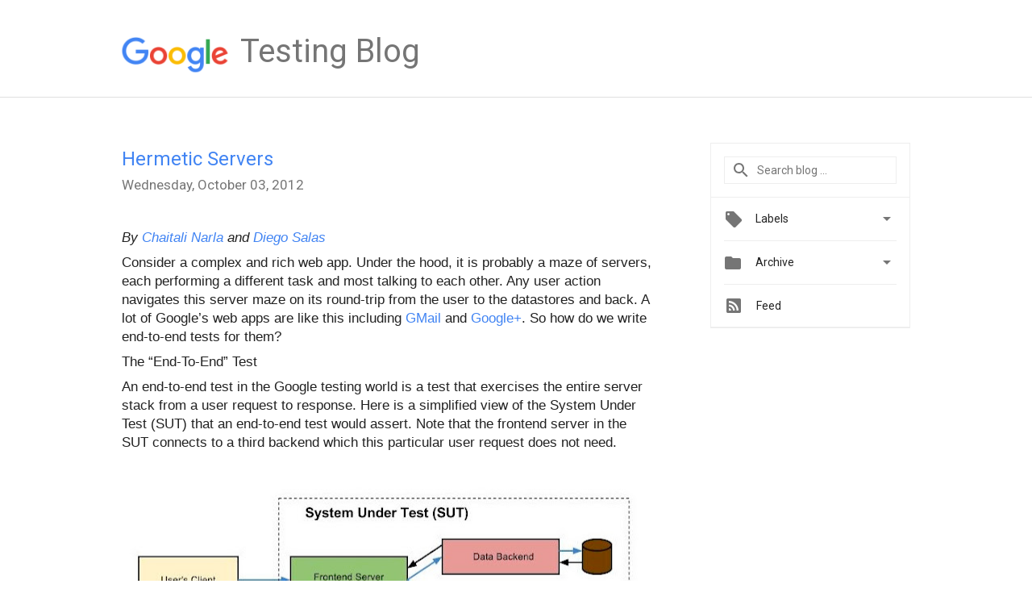

--- FILE ---
content_type: text/html; charset=UTF-8
request_url: https://testing.googleblog.com/2012/10/hermetic-servers.html?ref=emanuilslavov.com
body_size: 33604
content:
<!DOCTYPE html>
<html class='v2 detail-page' dir='ltr' itemscope='' itemtype='http://schema.org/Blog' lang='en' xmlns='http://www.w3.org/1999/xhtml' xmlns:b='http://www.google.com/2005/gml/b' xmlns:data='http://www.google.com/2005/gml/data' xmlns:expr='http://www.google.com/2005/gml/expr'>
<head>
<link href='https://www.blogger.com/static/v1/widgets/335934321-css_bundle_v2.css' rel='stylesheet' type='text/css'/>
<title>
Google Testing Blog: Hermetic Servers
</title>
<meta content='width=device-width, height=device-height, minimum-scale=1.0, initial-scale=1.0, user-scalable=0' name='viewport'/>
<meta content='IE=Edge' http-equiv='X-UA-Compatible'/>
<meta content='article' property='og:type'/>
<meta content='Hermetic Servers' property='og:title'/>
<meta content='https://blogger.googleusercontent.com/img/b/R29vZ2xl/AVvXsEgNWyw4Y5_hwMmvzu2TQN_NRQe6-nor1zoNerbGFZMkuXilBwORhKLK4Cf75dRPb_c_xrgglRKORxnGEMbEzIhylpLol-Z0DvG047859hcp2m3ZB1TXgQAbFp4rAJ7w1TsYsb7ZNw/s1600/googlelogo_color_200x200.png' property='og:image'/>
<meta content='en_US' property='og:locale'/>
<meta content='https://testing.googleblog.com/2012/10/hermetic-servers.html' property='og:url'/>
<meta content='Google Testing Blog' property='og:site_name'/>
<!-- Twitter Card properties -->
<meta content='Google Testing Blog' property='twitter:site'/>
<meta content='Hermetic Servers' property='twitter:title'/>
<meta content='http://1.bp.blogspot.com/-lwP4J6FcN34/UGx-bU41ImI/AAAAAAAAAP8/l5M0J3A0Xgk/s72-c/1-SUT.jpg' property='twitter:image'/>
<meta content='summary' name='twitter:card'/>
<meta content='@googletesting' name='twitter:creator'/>
<link href='https://fonts.googleapis.com/css?family=Roboto:400italic,400,500,500italic,700,700italic' rel='stylesheet' type='text/css'/>
<link href='https://fonts.googleapis.com/icon?family=Material+Icons' rel='stylesheet'/>
<script src='https://ajax.googleapis.com/ajax/libs/jquery/1.11.3/jquery.min.js' type='text/javascript'></script>
<!-- End -->
<style id='page-skin-1' type='text/css'><!--
/*
<Group description="Header Color" selector="header">
<Variable name="header.background.color" description="Header Background"
type="color" default="#ffffff"/>
</Group>
*/
.header-outer {
border-bottom: 1px solid #e0e0e0;
background: #ffffff;
}
html, .Label h2, #sidebar .rss a, .BlogArchive h2, .FollowByEmail h2.title, .widget .post h2 {
font-family: Roboto, sans-serif;
}
.plusfollowers h2.title, .post h2.title, .widget h2.title {
font-family: Roboto, sans-serif;
}
.widget-item-control {
height: 100%;
}
.widget.Header, #header {
position: relative;
height: 100%;
width: 100%;
}
}
.widget.Header .header-logo1 {
float: left;
margin-right: 15px;
padding-right: 15px;
border-right: 1px solid #ddd;
}
.header-title h2 {
color: rgba(0,0,0,.54);
display: inline-block;
font-size: 40px;
font-family: Roboto, sans-serif;
font-weight: normal;
line-height: 48px;
vertical-align: top;
}
.header-inner {
background-repeat: no-repeat;
background-position: right 0px;
}
.post-author,
.byline-author {
font-size: 14px;
font-weight: normal;
color: #757575;
color: rgba(0,0,0,.54);
}
.post-content .img-border {
border: 1px solid rgb(235, 235, 235);
padding: 4px;
}
.header-title a {
text-decoration: none !important;
}
pre {
border: 1px solid #bbbbbb;
margin-top: 1em 0 0 0;
padding: 0.99em;
overflow-x: auto;
overflow-y: auto;
}
pre, code {
font-size: 9pt;
background-color: #fafafa;
line-height: 125%;
font-family: monospace;
}
pre, code {
color: #060;
font: 13px/1.54 "courier new",courier,monospace;
}
.header-left .header-logo1 {
width: 128px !important;
}
.header-desc {
line-height: 20px;
margin-top: 8px;
}
.fb-custom img, .twitter-custom img, .gplus-share img {
cursor: pointer;
opacity: 0.54;
}
.fb-custom img:hover, .twitter-custom img:hover, .gplus-share img:hover {
opacity: 0.87;
}
.fb-like {
width: 80px;
}
.post .share {
float: right;
}
#twitter-share{
border: #CCC solid 1px;
border-radius: 3px;
background-image: -webkit-linear-gradient(top,#ffffff,#dedede);
}
.twitter-follow {
background: url(https://blogger.googleusercontent.com/img/b/R29vZ2xl/AVvXsEgSPSElBOH0lQ-yG1UMSLWe_pq9gZ9DT-0xhhjwadPeQt1WAHCnDYvERUcHBadwN6NcdtZCJu-F0fLqO6_PnV2iWDxnun1R_ii8saOztKUI6GA6zc2FNkjkcfTDlPzaINdbYhPw7Q/s1600/twitter-bird.png) no-repeat left center;
padding-left: 18px;
font: normal normal normal 11px/18px 'Helvetica Neue',Arial,sans-serif;
font-weight: bold;
text-shadow: 0 1px 0 rgba(255,255,255,.5);
cursor: pointer;
margin-bottom: 10px;
}
.twitter-fb {
padding-top: 2px;
}
.fb-follow-button  {
background: -webkit-linear-gradient(#4c69ba, #3b55a0);
background: -moz-linear-gradient(#4c69ba, #3b55a0);
background: linear-gradient(#4c69ba, #3b55a0);
border-radius: 2px;
height: 18px;
padding: 4px 0 0 3px;
width: 57px;
border: #4c69ba solid 1px;
}
.fb-follow-button a {
text-decoration: none !important;
text-shadow: 0 -1px 0 #354c8c;
text-align: center;
white-space: nowrap;
font-size: 11px;
color: white;
vertical-align: top;
}
.fb-follow-button a:visited {
color: white;
}
.fb-follow {
padding: 0px 5px 3px 0px;
width: 14px;
vertical-align: bottom;
}
.gplus-wrapper {
margin-top: 3px;
display: inline-block;
vertical-align: top;
}
.twitter-custom, .gplus-share {
margin-right: 12px;
}
.fb-follow-button{
margin: 10px auto;
}
/** CUSTOM CODE **/
/* Make the page title smaller */
.header-inner {
height: 120px !important;
}
/* Make the post titles look like the links that they are */
.post .title a {
color: #4184F3 !important;
}
/* Set a normal line height in post text */
.post .post-content {
line-height: 1.4 !important;
}
.post .post-content li {
line-height: 1.4 !important;
}
/* Custom table class used in some posts */
.my-bordered-table {
border-collapse: collapse;
border: 1px solid black;
}
.my-bordered-table th, .my-bordered-table td {
border: 1px solid black;
padding: 5px;
}
--></style>
<style id='template-skin-1' type='text/css'><!--
.header-outer {
clear: both;
}
.header-inner {
margin: auto;
padding: 0px;
}
.footer-outer {
background: #f5f5f5;
clear: both;
margin: 0;
}
.footer-inner {
margin: auto;
padding: 0px;
}
.footer-inner-2 {
/* Account for right hand column elasticity. */
max-width: calc(100% - 248px);
}
.google-footer-outer {
clear: both;
}
.cols-wrapper, .google-footer-outer, .footer-inner, .header-inner {
max-width: 978px;
margin-left: auto;
margin-right: auto;
}
.cols-wrapper {
margin: auto;
clear: both;
margin-top: 60px;
margin-bottom: 60px;
overflow: hidden;
}
.col-main-wrapper {
float: left;
width: 100%;
}
.col-main {
margin-right: 278px;
max-width: 660px;
}
.col-right {
float: right;
width: 248px;
margin-left: -278px;
}
/* Tweaks for layout mode. */
body#layout .google-footer-outer {
display: none;
}
body#layout .header-outer, body#layout .footer-outer {
background: none;
}
body#layout .header-inner {
height: initial;
}
body#layout .cols-wrapper {
margin-top: initial;
margin-bottom: initial;
}
--></style>
<!-- start all head -->
<meta content='text/html; charset=UTF-8' http-equiv='Content-Type'/>
<meta content='blogger' name='generator'/>
<link href='https://testing.googleblog.com/favicon.ico' rel='icon' type='image/x-icon'/>
<link href='https://testing.googleblog.com/2012/10/hermetic-servers.html' rel='canonical'/>
<link rel="alternate" type="application/atom+xml" title="Google Testing Blog - Atom" href="https://testing.googleblog.com/feeds/posts/default" />
<link rel="alternate" type="application/rss+xml" title="Google Testing Blog - RSS" href="https://testing.googleblog.com/feeds/posts/default?alt=rss" />
<link rel="service.post" type="application/atom+xml" title="Google Testing Blog - Atom" href="https://www.blogger.com/feeds/15045980/posts/default" />

<link rel="alternate" type="application/atom+xml" title="Google Testing Blog - Atom" href="https://testing.googleblog.com/feeds/3357254256212116946/comments/default" />
<!--Can't find substitution for tag [blog.ieCssRetrofitLinks]-->
<link href='http://1.bp.blogspot.com/-lwP4J6FcN34/UGx-bU41ImI/AAAAAAAAAP8/l5M0J3A0Xgk/s640/1-SUT.jpg' rel='image_src'/>
<meta content='https://testing.googleblog.com/2012/10/hermetic-servers.html' property='og:url'/>
<meta content='Hermetic Servers' property='og:title'/>
<meta content=' By Chaitali Narla  and Diego Salas     Consider a complex and rich web app. Under the hood, it is probably a maze of servers, each performi...' property='og:description'/>
<meta content='//1.bp.blogspot.com/-lwP4J6FcN34/UGx-bU41ImI/AAAAAAAAAP8/l5M0J3A0Xgk/w1200-h630-p-k-no-nu/1-SUT.jpg' property='og:image'/>
<!-- end all head -->
<base target='_self'/>
<style>
      html {
        font-family: Roboto, sans-serif;
        -moz-osx-font-smoothing: grayscale;
        -webkit-font-smoothing: antialiased;
      }
      body {
        padding: 0;
        /* This ensures that the scroll bar is always present, which is needed */
        /* because content render happens after page load; otherwise the header */
        /* would "bounce" in-between states. */
        min-height: 150%;
      }
      h2 {
        font-size: 20px;
      }
      h1, h2, h3, h4, h5 {
        line-height: 2em;
      }
      html, h4, h5, h6 {
        font-size: 17px;
      }
      h3 {
         font-size: 18px !important;
      }
      a, a:visited {
        color: #4184F3;
        text-decoration: none;
      }
      a:focus, a:hover, a:active {
        text-decoration: none;
      }
      .Header {
        margin-top: 15px;
      }
      .Header h1 {
        font-size: 32px;
        font-weight: 300;
        line-height: 32px;
        height: 42px;
      }
      .header-inner .Header .titlewrapper {
        padding: 0;
        margin-top: 30px;
      }
      .header-inner .Header .descriptionwrapper {
        padding: 0;
        margin: 0;
      }
      .cols-wrapper {
        margin-top: 56px;
      }
      .header-outer, .cols-wrapper, .footer-outer, .google-footer-outer {
        padding: 0 60px;
      }
      .header-inner {
        height: 256px;
        position: relative;
      }
      html, .header-inner a {
        color: #212121;
        color: rgba(0,0,0,.87);
      }
      .header-inner .google-logo {
        display: inline-block;
        background-size: contain;
        z-index: 1;
        height: 46px;
        overflow: hidden;
        margin-top: 4px;
        margin-right: 8px;
      }
      .header-left {
        position: absolute;
        top: 50%;
        -webkit-transform: translateY(-50%);
        transform: translateY(-50%);
        margin-top: 12px;
        width: 100%;
      }
      .google-logo {
        margin-left: -4px;
      }
      #google-footer {
        position: relative;
        font-size: 13px;
        list-style: none;
        text-align: right;
      }
      #google-footer a {
        color: #444;
      }
      #google-footer ul {
        margin: 0;
        padding: 0;
        height: 144px;
        line-height: 144px;
      }
      #google-footer ul li {
        display: inline;
      }
      #google-footer ul li:before {
        color: #999;
        content: "\00b7";
        font-weight: bold;
        margin: 5px;
      }
      #google-footer ul li:first-child:before {
        content: '';
      }
      #google-footer .google-logo-dark {
        left: 0;
        margin-top: -16px;
        position: absolute;
        top: 50%;
      }
      /** Sitemap links. **/
      .footer-inner-2 {
        font-size: 14px;
        padding-top: 42px;
        padding-bottom: 74px;
      }
      .footer-inner-2 .HTML h2 {
        color: #212121;
        color: rgba(0,0,0,.87);
        font-size: 14px;
        font-weight: 500;
        padding-left: 0;
        margin: 10px 0;
      }
      .footer-inner-2 .HTML ul {
        font-weight: normal;
        list-style: none;
        padding-left: 0;
      }
      .footer-inner-2 .HTML li {
        line-height: 24px;
        padding: 0;
      }
      .footer-inner-2 li a {
        color: rgba(65,132,243,.87);
      }
      /** Archive widget. **/
      .BlogArchive {
        font-size: 13px;
        font-weight: normal;
      }
      .BlogArchive .widget-content {
        display: none;
      }
      .BlogArchive h2, .Label h2 {
        color: #4184F3;
        text-decoration: none;
      }
      .BlogArchive .hierarchy li {
        display: inline-block;
      }
      /* Specificity needed here to override widget CSS defaults. */
      .BlogArchive #ArchiveList ul li, .BlogArchive #ArchiveList ul ul li {
        
        padding-left: 0;
        text-indent: 0;
      }
      .BlogArchive .intervalToggle {
        cursor: pointer;
      }
      .BlogArchive .expanded .intervalToggle .new-toggle {
        -ms-transform: rotate(180deg);
        transform: rotate(180deg);
      }
      .BlogArchive .new-toggle {
        float: right;
        padding-top: 3px;
        opacity: 0.87;
      }
      #ArchiveList {
        text-transform: uppercase;
      }
      #ArchiveList .expanded > ul:last-child {
        margin-bottom: 16px;
      }
      #ArchiveList .archivedate {
        width: 100%;
      }
      /* Months */
      .BlogArchive .items {
        max-width: 150px;
        margin-left: -4px;
      }
      .BlogArchive .expanded .items {
        margin-bottom: 10px;
        overflow: hidden;
      }
      .BlogArchive .items > ul {
        float: left;
        height: 32px;
      }
      .BlogArchive .items a {
        padding: 0 4px;
      }
      .Label {
        font-size: 13px;
        font-weight: normal;
      }
      .sidebar-icon {
        display: inline-block;
        width: 24px;
        height: 24px;
        vertical-align: middle;
        margin-right: 12px;
        margin-top: -1px
      }
      .Label a {
        margin-right: 4px;
      }
      .Label .widget-content {
        display: none;
      }
      .FollowByEmail {
        font-size: 13px;
        font-weight: normal;
      }
      .FollowByEmail h2 {
        background: url("[data-uri]");
        background-repeat: no-repeat;
        background-position: 0 50%;
        text-indent: 30px;
      }
      .FollowByEmail .widget-content {
        display: none;
      }
      .searchBox input {
        border: 1px solid #eee;
        color: #212121;
        color: rgba(0,0,0,.87);
        font-size: 14px;
        padding: 8px 8px 8px 40px;
        width: 164px;
        font-family: Roboto, sans-serif;
        background: url("https://www.gstatic.com/images/icons/material/system/1x/search_grey600_24dp.png") 8px center no-repeat;
      }
      .searchBox ::-webkit-input-placeholder { /* WebKit, Blink, Edge */
        color:    rgba(0,0,0,.54);
      }
      .searchBox :-moz-placeholder { /* Mozilla Firefox 4 to 18 */
        color:    #000;
        opacity:  0.54;
      }
      .searchBox ::-moz-placeholder { /* Mozilla Firefox 19+ */
        color:    #000;
        opacity:  0.54;
      }
      .searchBox :-ms-input-placeholder { /* Internet Explorer 10-11 */
        color:    #757575;
      }
      .widget-item-control {
        margin-top: 0px;
      }
      .section {
        margin: 0;
        padding: 0;
      }
      #sidebar-top {
        border: 1px solid #eee;
      }
      #sidebar-top > div {
        margin: 16px 0;
      }
      .widget ul {
        line-height: 1.6;
      }
      /*main post*/
      .post {
        margin-bottom:30px;
      }
      #main .post .title {
        margin: 0;
      }
      #main .post .title a {
        color: #212121;
        color: rgba(0,0,0,.87);
        font-weight: normal;
        font-size: 24px;
      }
      #main .post .title a:hover {
        text-decoration:none;
        color:#4184F3;
      }
      .message,  #main .post .post-header {
        margin: 0;
        padding: 0;
      }
      #main .post .post-header .caption, #main .post .post-header .labels-caption,  #main .post .post-footer .caption, #main .post .post-footer .labels-caption {
        color: #444;
        font-weight: 500;
      }
      #main .tr-caption-container td {
        text-align: left;
      }
      #main .post .tr-caption {
        color: #757575;
        color: rgba(0,0,0,.54);
        display: block;
        max-width: 560px;
        padding-bottom: 20px;
      }
      #main .post .tr-caption-container {
        line-height: 24px;
        margin: -1px 0 0 0 !important;
        padding: 4px 0;
        text-align: left;
      }
      #main .post .post-header .published{
        font-size:11px;
        font-weight:bold;
      }
      .post-header .publishdate {
        font-size: 17px;
        font-weight:normal;
        color: #757575;
        color: rgba(0,0,0,.54);
      }
      #main .post .post-footer{
        font-size:12px;
        padding-bottom: 21px;
      }
      .label-footer {
        margin-bottom: 12px;
        margin-top: 12px;
      }
      .comment-img {
        margin-right: 16px;
        opacity: 0.54;
        vertical-align: middle;
      }
      #main .post .post-header .published {
        margin-bottom: 40px;
        margin-top: -2px;
      }
      .post .post-content {
        color: #212121;
        color: rgba(0,0,0,.87);
        font-size: 17px;
        margin: 25px 0 36px 0;
        line-height: 32px;
        word-wrap: break-word;
      }
      .post-body .post-content ul, .post-body .post-content ol {
        margin: 16px 0;
        padding: 0 48px;
      }
      .post-summary {
        display: none;
      }
      /* Capture section headers. */
      .post-content br + br + b, .post-content .space + .space + b, .post-content .separator + b {
        display: inline-block;
        margin-bottom: 8px;
        margin-top: 24px;
      }
      .post-content li {
        line-height: 32px;
      }
      /* Override all post images/videos to left align. */
      .post-content .separator, .post-content > div {
        text-align: left;
      }
      .post-content .separator > a, .post-content .separator > span {
        margin-left: 0 !important;
      }
      .post-content img {
        max-width: 100%;
      }
      .post-content .tr-caption-container img {
        margin-bottom: 12px;
      }
      .post-content iframe, .post-content embed {
        max-width: 100%;
      }
      .post-content .carousel-container {
        margin-bottom: 48px;
      }
      #main .post-content b {
        font-weight: 500;
      }
      /* These are the main paragraph spacing tweaks. */
      #main .post-content br {
        content: ' ';
        display: block;
        padding: 4px;
      }
      .post-content .space {
        display: block;
        height: 8px;
      }
      .post-content iframe + .space, .post-content iframe + br {
        padding: 0 !important;
      }
      #main .post .jump-link {
        margin-bottom:10px;
      }
      .post-content img, .post-content iframe {
        margin: 30px 0 20px 0;
      }
      .post-content > img:first-child, .post-content > iframe:first-child {
        margin-top: 0;
      }
      .col-right .section {
        padding: 0 16px;
      }
      #aside {
        background:#fff;
        border:1px solid #eee;
        border-top: 0;
      }
      #aside .widget {
        margin:0;
      }
      #aside .widget h2, #ArchiveList .toggle + a.post-count-link {
        color: #212121;
        color: rgba(0,0,0,.87);
        font-weight: 400 !important;
        margin: 0;
      }
      #ArchiveList .toggle {
        float: right;
      }
      #ArchiveList .toggle .material-icons {
        padding-top: 4px;
      }
      #sidebar .tab {
        cursor: pointer;
      }
      #sidebar .tab .arrow {
        display: inline-block;
        float: right;
      }
      #sidebar .tab .icon {
        display: inline-block;
        vertical-align: top;
        height: 24px;
        width: 24px;
        margin-right: 13px;
        margin-left: -1px;
        margin-top: 1px;
        color: #757575;
        color: rgba(0,0,0,.54);
      }
      #sidebar .widget-content > :first-child {
        padding-top: 8px;
      }
      #sidebar .active .tab .arrow {
        -ms-transform: rotate(180deg);
        transform: rotate(180deg);
      }
      #sidebar .arrow {
        color: #757575;
        color: rgba(0,0,0,.54);
      }
      #sidebar .widget h2 {
        font-size: 14px;
        line-height: 24px;
        display: inline-block;
      }
      #sidebar .widget .BlogArchive {
        padding-bottom: 8px;
      }
      #sidebar .widget {
        border-bottom: 1px solid #eee;
        box-shadow: 0px 1px 0 white;
        margin-bottom: 0;
        padding: 14px 0;
        min-height: 20px;
      }
      #sidebar .widget:last-child {
        border-bottom: none;
        box-shadow: none;
        margin-bottom: 0;
      }
      #sidebar ul {
        margin: 0;
        padding: 0;
      }
      #sidebar ul li {
        list-style:none;
        padding:0;
      }
      #sidebar ul li a {
        line-height: 32px;
      }
      #sidebar .archive {
        background-image: url("[data-uri]");
        height: 24px;
        line-height: 24px;
        padding-left: 30px;
      }
      #sidebar .labels {
        background-image: url("[data-uri]");
        height: 20px;
        line-height: 20px;
        padding-left: 30px;
      }
      #sidebar .rss a {
        background-image: url("[data-uri]");
      }
      #sidebar .subscription a {
        background-image: url("[data-uri]");
      }
      #sidebar-bottom {
        background: #f5f5f5;
        border-top:1px solid #eee;
      }
      #sidebar-bottom .widget {
        border-bottom: 1px solid #e0e0e0;
        padding: 15px 0;
        text-align: center;
      }
      #sidebar-bottom > div:last-child {
        border-bottom: 0;
      }
      #sidebar-bottom .text {
        line-height: 20px;
      }
      /* Home, forward, and backward pagination. */
      .blog-pager {
        border-top : 1px #e0e0e0 solid;
        padding-top: 10px;
        margin-top: 15px;
        text-align: right !important;
      }
      #blog-pager {
        margin-botom: 0;
        margin-top: -14px;
        padding: 16px 0 0 0;
      }
      #blog-pager a {
        display: inline-block;
      }
      .blog-pager i.disabled {
        opacity: 0.2 !important;
      }
      .blog-pager i {
        color: black;
        margin-left: 16px;
        opacity: 0.54;
      }
      .blog-pager i:hover, .blog-pager i:active {
        opacity: 0.87;
      }
      #blog-pager-older-link, #blog-pager-newer-link {
        float: none;
      }
      .gplus-profile {
        background-color: #fafafa;
        border: 1px solid #eee;
        overflow: hidden;
        width: 212px;
      }
      .gplus-profile-inner {
        margin-left: -1px;
        margin-top: -1px;
      }
      /* Sidebar follow buttons. */
      .followgooglewrapper {
        padding: 12px 0 0 0;
      }
      .loading {
        visibility: hidden;
      }
      .detail-page .post-footer .cmt_iframe_holder {
        padding-top: 40px !important;
      }
      /** Desktop **/
      @media (max-width: 900px) {
        .col-right {
          display: none;
        }
        .col-main {
          margin-right: 0;
          min-width: initial;
        }
        .footer-outer {
          display: none;
        }
        .cols-wrapper {
          min-width: initial;
        }
        .google-footer-outer {
          background-color: #f5f5f5;
        }
      }
      /** Tablet **/
      @media (max-width: 712px) {
        .header-outer, .cols-wrapper, .footer-outer, .google-footer-outer {
          padding: 0 40px;
        }
      }
      /* An extra breakpoint accommodating for long blog titles. */
      @media (max-width: 600px) {
        .header-left {
          height: 100%;
          position: initial;
          top: inherit;
          margin-top: 0;
          -webkit-transform: initial;
          transform: initial;
        }
        .header-title {
          margin-top: 18px;
        }
        .header-inner {
          height: auto;
          margin-bottom: 32px;
          margin-top: 32px;
        }
        .header-desc {
          margin-top: 12px;
        }
        .header-inner .google-logo {
          height: 40px;
          margin-top: 3px;
        }
        .header-inner .google-logo img {
          height: 42px;
        }
        .header-title h2 {
          font-size: 32px;
          line-height: 40px;
        }
      }
      /** Mobile/small desktop window; also landscape. **/
      @media (max-width: 480px), (max-height: 480px) {
        .header-outer, .cols-wrapper, .footer-outer, .google-footer-outer {
          padding: 0 16px;
        }
        .cols-wrapper {
          margin-top: 0;
        }
        .post-header .publishdate, .post .post-content {
          font-size: 16px;
        }
        .post .post-content {
          line-height: 28px;
          margin-bottom: 30px;
        }
        .post {
          margin-top: 30px;
        }
        .byline-author {
          display: block;
          font-size: 12px;
          line-height: 24px;
          margin-top: 6px;
        }
        #main .post .title a {
          font-weight: 500;
          color: #4c4c4c;
          color: rgba(0,0,0,.70);
        }
        #main .post .post-header {
          padding-bottom: 12px;
        }
        #main .post .post-header .published {
          margin-bottom: -8px;
          margin-top: 3px;
        }
        .post .read-more {
          display: block;
          margin-top: 14px;
        }
        .post .tr-caption {
          font-size: 12px;
        }
        #main .post .title a {
          font-size: 20px;
          line-height: 30px;
        }
        .post-content iframe {
          /* iframe won't keep aspect ratio when scaled down. */
          max-height: 240px;
        }
        .post-content .separator img, .post-content .tr-caption-container img, .post-content iframe {
          margin-left: -16px;
          max-width: inherit;
          width: calc(100% + 32px);
        }
        .post-content table, .post-content td {
          width: 100%;
        }
        #blog-pager {
          margin: 0;
          padding: 16px 0;
        }
        /** List page tweaks. **/
        .list-page .post-original {
          display: none;
        }
        .list-page .post-summary {
          display: block;
        }
        .list-page .comment-container {
          display: none;
        } 
        .list-page #blog-pager {
          padding-top: 0;
          border: 0;
          margin-top: -8px;
        }
        .list-page .label-footer {
          display: none;
        }
        .list-page #main .post .post-footer {
          border-bottom: 1px solid #eee;
          margin: -16px 0 0 0;
          padding: 0 0 20px 0;
        }
        .list-page .post .share {
          display: none;
        }
        /** Detail page tweaks. **/
        .detail-page .post-footer .cmt_iframe_holder {
          padding-top: 32px !important;
        }
        .detail-page .label-footer {
          margin-bottom: 0;
        }
        .detail-page #main .post .post-footer {
          padding-bottom: 0;
        }
        .detail-page #comments {
          display: none;
        }
      }
      [data-about-pullquote], [data-is-preview], [data-about-syndication] {
        display: none;
      }
    </style>
<noscript>
<style>
        .loading { visibility: visible }</style>
</noscript>
<!-- Google tag (gtag.js) -->
<script async='true' src='https://www.googletagmanager.com/gtag/js?id=G-838ZCPQWM6'></script>
<script>
        window.dataLayer = window.dataLayer || [];
        function gtag(){dataLayer.push(arguments);}
        gtag('js', new Date());
        gtag('config', 'G-838ZCPQWM6');
      </script>
<link href='https://www.blogger.com/dyn-css/authorization.css?targetBlogID=15045980&amp;zx=29bd6a48-788f-4b3d-a247-dc4347b396c7' media='none' onload='if(media!=&#39;all&#39;)media=&#39;all&#39;' rel='stylesheet'/><noscript><link href='https://www.blogger.com/dyn-css/authorization.css?targetBlogID=15045980&amp;zx=29bd6a48-788f-4b3d-a247-dc4347b396c7' rel='stylesheet'/></noscript>
<meta name='google-adsense-platform-account' content='ca-host-pub-1556223355139109'/>
<meta name='google-adsense-platform-domain' content='blogspot.com'/>

</head>
<body>
<script type='text/javascript'>
      //<![CDATA[
      var axel = Math.random() + "";
      var a = axel * 10000000000000;
      document.write('<iframe src="https://2542116.fls.doubleclick.net/activityi;src=2542116;type=gblog;cat=googl0;ord=ord=' + a + '?" width="1" height="1" frameborder="0" style="display:none"></iframe>');
      //]]>
    </script>
<noscript>
<img alt='' height='1' src='https://ad.doubleclick.net/ddm/activity/src=2542116;type=gblog;cat=googl0;ord=1?' width='1'/>
</noscript>
<!-- Header -->
<div class='header-outer'>
<div class='header-inner'>
<div class='section' id='header'><div class='widget Header' data-version='1' id='Header1'>
<div class='header-left'>
<div class='header-title'>
<a class='google-logo' href='https://testing.googleblog.com/'>
<img height='50' src='https://www.gstatic.com/images/branding/googlelogo/2x/googlelogo_color_150x54dp.png'/>
</a>
<a href='/.'>
<h2>
            Testing Blog
          </h2>
</a>
</div>
<div class='header-desc'>
</div>
</div>
</div></div>
</div>
</div>
<!-- all content wrapper start -->
<div class='cols-wrapper loading'>
<div class='col-main-wrapper'>
<div class='col-main'>
<div class='section' id='main'><div class='widget Blog' data-version='1' id='Blog1'>
<div class='post' data-id='3357254256212116946' itemscope='' itemtype='http://schema.org/BlogPosting'>
<h2 class='title' itemprop='name'>
<a href='https://testing.googleblog.com/2012/10/hermetic-servers.html' itemprop='url' title='Hermetic Servers'>
Hermetic Servers
</a>
</h2>
<div class='post-header'>
<div class='published'>
<span class='publishdate' itemprop='datePublished'>
Wednesday, October 03, 2012
</span>
</div>
</div>
<div class='post-body'>
<div class='post-content' itemprop='articleBody'>
<script type='text/template'>
                          <div>
<i><span style="font-family: Arial, Helvetica, sans-serif;">By <a href="https://plus.google.com/112344924130503126632/">Chaitali Narla</a> and <a href="https://plus.google.com/106528103954793102526/">Diego Salas</a></span></i></div>
<div>
<span style="font-family: Arial, Helvetica, sans-serif;"><br /></span></div>
<div>
<span style="font-family: Arial, Helvetica, sans-serif;">Consider a complex and rich web app. Under the hood, it is probably a maze of servers, each performing a different task and most talking to each other. Any user action navigates this server maze on its round-trip from the user to the datastores and back. A lot of Google&#8217;s web apps are like this including <a href="https://mail.google.com/">GMail</a> and <a href="https://plus.google.com/">Google+</a>. So how do we write end-to-end tests for them?</span></div>
<div>
<span style="font-family: Arial, Helvetica, sans-serif;"><br /></span></div>
<div>
<b><span style="font-family: Arial, Helvetica, sans-serif;">The &#8220;End-To-End&#8221; Test</span></b></div>
<div>
<span style="font-family: Arial, Helvetica, sans-serif;"><br /></span></div>
<div>
<span style="font-family: Arial, Helvetica, sans-serif;">An end-to-end test in the Google testing world is a test that exercises the entire server stack from a user request to response. Here is a simplified view of the System Under Test (SUT) that an end-to-end test would assert. Note that the frontend server in the SUT connects to a third backend which this particular user request does not need.</span></div>
<div>
<span style="font-family: Arial, Helvetica, sans-serif;"><br /></span></div>
<div class="separator" style="clear: both; text-align: center;">
<a href="//1.bp.blogspot.com/-lwP4J6FcN34/UGx-bU41ImI/AAAAAAAAAP8/l5M0J3A0Xgk/s1600/1-SUT.jpg" imageanchor="1" style="margin-left: 1em; margin-right: 1em;"><img border="0" height="287" src="//1.bp.blogspot.com/-lwP4J6FcN34/UGx-bU41ImI/AAAAAAAAAP8/l5M0J3A0Xgk/s640/1-SUT.jpg" width="640"></a></div>
<div>
<span style="font-family: Arial, Helvetica, sans-serif;"><br /></span></div>
<div>
One of the challenges to writing a <b>fast</b> and <b>reliable</b> end-to-end test for such a system is avoiding network access. Tests involving network access are slower than their counterparts that only access local resources, and accessing external servers might lead to <a href="http://googletesting.blogspot.com/2008/04/tott-avoiding-flakey-tests.html">flakiness</a> due to lack of determinism or unavailability of the external servers.&nbsp;</div>
<div>
<br /></div>
<div>
<div>
<b>Hermetic Servers</b></div>
<div>
<br /></div>
<div>
One of the tricks we use at Google to design end-to-end tests is <b>Hermetic Servers</b>.</div>
<div>
<br /></div>
<div>
What is a Hermetic Server? The short definition would be a &#8220;<i>server in a box</i>&#8221;. If you can start up the entire server on a single machine that has no network connection AND the server works as expected, you have a hermetic server! This is a special case of the more general &#8220;hermetic&#8221; concept which applies to an isolated system not necessarily on a single machine.&nbsp;</div>
<div>
<br /></div>
<div>
Why is it useful to have a hermetic server? Because if your entire SUT is composed of hermetic servers, it could all be started on a single machine for testing; no network connection necessary! The single machine could be a physical or virtual machine.</div>
</div>
<div>
<br /></div>
<div>
<div>
<b>Designing Hermetic Servers</b></div>
<div>
<br /></div>
<div>
The process for building a hermetic server starts early in the design phase of any new server. Some things we watch out for:</div>
</div>
<div>
<div>
<ul>
<li>All connections to other servers are injected into the server at runtime using a suitable form of <a href="http://en.wikipedia.org/wiki/Dependency_injection">dependency injection</a> such as commandline flags or <a href="http://code.google.com/p/google-guice/">Guice</a>.</li>
<li>All required static files are bundled in the server binary.</li>
<li>If the server talks to a datastore, make sure the datastore can be <a href="http://xunitpatterns.com/Fake%20Object.html">faked</a> with data files or in-memory implementations.</li>
</ul>
</div>
</div>
<div>
<div>
Meeting the above requirements ensures we have a highly configurable server that has potential to become a hermetic server. But it is not yet ready to be used in tests. We do a few more things to complete the package:</div>
<div>
<ul>
<li>Make sure those connection points which our test won&#8217;t exercise have appropriate <a href="http://xunitpatterns.com/Fake%20Object.html">fakes</a> or mocks to verify this non-interaction.</li>
<li>Provide modules to easily populate datastores with test data.</li>
<li>Provide logging modules that can help trace the request/response path as it passes through the SUT.</li>
</ul>
</div>
</div>
<div>
<div>
<br /></div>
<div>
<b>Using Hermetic Servers in tests</b></div>
<div>
<br /></div>
<div>
Let&#8217;s take the SUT shown earlier and assume all the servers in it are hermetic servers. Here is how an end-to-end test for the same user request would look:</div>
</div>
<div>
<br /></div>
<div class="separator" style="clear: both; text-align: center;">
<a href="//2.bp.blogspot.com/-Y3IxG8HH1Og/UGyJPxQE4EI/AAAAAAAAAQM/RMxO1VsdovI/s1600/2-E2ETest.jpg" imageanchor="1" style="margin-left: 1em; margin-right: 1em;"><img border="0" height="327" src="//2.bp.blogspot.com/-Y3IxG8HH1Og/UGyJPxQE4EI/AAAAAAAAAQM/RMxO1VsdovI/s640/2-E2ETest.jpg" width="640"></a></div>
<div>
<br /></div>
<div>
<div>
The end-to-end test does the following steps:</div>
<div>
<ul>
<li>starts the entire SUT as shown in the diagram on a single machine</li>
<li>makes requests to the server via the test client</li>
<li>validates responses from the server</li>
</ul>
</div>
</div>
<div>
<div>
One thing to note here is the mock server connection for the backend is not needed in this test. If we wish to test a request that needs this backend, we would have to provide a hermetic server at that connection point as well.</div>
<div>
<br /></div>
<div>
This end-to-end test is more reliable because it uses no network connection. It is faster because everything it needs is available in-memory or in the local hard disk. We run such tests on our continuous builds, so they run at each changelist affecting any of the servers in the SUT. If the test fails, the logging module helps track where the failure occurred in the SUT.</div>
</div>
<div>
<br /></div>
<div>
<div>
We use hermetic servers in a lot of end-to-end tests. Some common cases include</div>
<div>
<ul>
<li>Startup tests for servers using <a href="http://code.google.com/p/google-guice/">Guice</a> to verify that there are no Guice errors on startup.</li>
<li>API tests for backend servers.</li>
<li>Micro-benchmark performance tests.</li>
<li>UI and API tests for frontend servers.</li>
</ul>
</div>
</div>
<div>
<div>
<br /></div>
<div>
<b>Conclusion</b></div>
<div>
<br /></div>
<div>
Hermetic servers do have some limitations. They will increase your test&#8217;s runtime since you have to start the entire SUT each time you run the end-to-end test. If your test runs with limited resources such as memory and CPU, hermetic servers might push your test over those limits as the server interactions grow in complexity. The dataset size you can use in the in-memory datastores will be much smaller than production datastores.</div>
<div>
<br /></div>
<div>
Hermetic servers are a great testing tool. Like all other tools, they need to be used thoughtfully where appropriate.</div>
</div>
<div>
<br /></div>

<span itemprop='author' itemscope='itemscope' itemtype='http://schema.org/Person'>
    <meta content='https://plus.google.com/116899029375914044550' itemprop='url'/>
</span>
                        </script>
<noscript>
<div>
<i><span style="font-family: Arial, Helvetica, sans-serif;">By <a href="https://plus.google.com/112344924130503126632/">Chaitali Narla</a> and <a href="https://plus.google.com/106528103954793102526/">Diego Salas</a></span></i></div>
<div>
<span style="font-family: Arial, Helvetica, sans-serif;"><br /></span></div>
<div>
<span style="font-family: Arial, Helvetica, sans-serif;">Consider a complex and rich web app. Under the hood, it is probably a maze of servers, each performing a different task and most talking to each other. Any user action navigates this server maze on its round-trip from the user to the datastores and back. A lot of Google&#8217;s web apps are like this including <a href="https://mail.google.com/">GMail</a> and <a href="https://plus.google.com/">Google+</a>. So how do we write end-to-end tests for them?</span></div>
<div>
<span style="font-family: Arial, Helvetica, sans-serif;"><br /></span></div>
<div>
<b><span style="font-family: Arial, Helvetica, sans-serif;">The &#8220;End-To-End&#8221; Test</span></b></div>
<div>
<span style="font-family: Arial, Helvetica, sans-serif;"><br /></span></div>
<div>
<span style="font-family: Arial, Helvetica, sans-serif;">An end-to-end test in the Google testing world is a test that exercises the entire server stack from a user request to response. Here is a simplified view of the System Under Test (SUT) that an end-to-end test would assert. Note that the frontend server in the SUT connects to a third backend which this particular user request does not need.</span></div>
<div>
<span style="font-family: Arial, Helvetica, sans-serif;"><br /></span></div>
<div class="separator" style="clear: both; text-align: center;">
<a href="//1.bp.blogspot.com/-lwP4J6FcN34/UGx-bU41ImI/AAAAAAAAAP8/l5M0J3A0Xgk/s1600/1-SUT.jpg" imageanchor="1" style="margin-left: 1em; margin-right: 1em;"><img border="0" height="287" src="//1.bp.blogspot.com/-lwP4J6FcN34/UGx-bU41ImI/AAAAAAAAAP8/l5M0J3A0Xgk/s640/1-SUT.jpg" width="640"></a></div>
<div>
<span style="font-family: Arial, Helvetica, sans-serif;"><br /></span></div>
<div>
One of the challenges to writing a <b>fast</b> and <b>reliable</b> end-to-end test for such a system is avoiding network access. Tests involving network access are slower than their counterparts that only access local resources, and accessing external servers might lead to <a href="http://googletesting.blogspot.com/2008/04/tott-avoiding-flakey-tests.html">flakiness</a> due to lack of determinism or unavailability of the external servers.&nbsp;</div>
<div>
<br /></div>
<div>
<div>
<b>Hermetic Servers</b></div>
<div>
<br /></div>
<div>
One of the tricks we use at Google to design end-to-end tests is <b>Hermetic Servers</b>.</div>
<div>
<br /></div>
<div>
What is a Hermetic Server? The short definition would be a &#8220;<i>server in a box</i>&#8221;. If you can start up the entire server on a single machine that has no network connection AND the server works as expected, you have a hermetic server! This is a special case of the more general &#8220;hermetic&#8221; concept which applies to an isolated system not necessarily on a single machine.&nbsp;</div>
<div>
<br /></div>
<div>
Why is it useful to have a hermetic server? Because if your entire SUT is composed of hermetic servers, it could all be started on a single machine for testing; no network connection necessary! The single machine could be a physical or virtual machine.</div>
</div>
<div>
<br /></div>
<div>
<div>
<b>Designing Hermetic Servers</b></div>
<div>
<br /></div>
<div>
The process for building a hermetic server starts early in the design phase of any new server. Some things we watch out for:</div>
</div>
<div>
<div>
<ul>
<li>All connections to other servers are injected into the server at runtime using a suitable form of <a href="http://en.wikipedia.org/wiki/Dependency_injection">dependency injection</a> such as commandline flags or <a href="http://code.google.com/p/google-guice/">Guice</a>.</li>
<li>All required static files are bundled in the server binary.</li>
<li>If the server talks to a datastore, make sure the datastore can be <a href="http://xunitpatterns.com/Fake%20Object.html">faked</a> with data files or in-memory implementations.</li>
</ul>
</div>
</div>
<div>
<div>
Meeting the above requirements ensures we have a highly configurable server that has potential to become a hermetic server. But it is not yet ready to be used in tests. We do a few more things to complete the package:</div>
<div>
<ul>
<li>Make sure those connection points which our test won&#8217;t exercise have appropriate <a href="http://xunitpatterns.com/Fake%20Object.html">fakes</a> or mocks to verify this non-interaction.</li>
<li>Provide modules to easily populate datastores with test data.</li>
<li>Provide logging modules that can help trace the request/response path as it passes through the SUT.</li>
</ul>
</div>
</div>
<div>
<div>
<br /></div>
<div>
<b>Using Hermetic Servers in tests</b></div>
<div>
<br /></div>
<div>
Let&#8217;s take the SUT shown earlier and assume all the servers in it are hermetic servers. Here is how an end-to-end test for the same user request would look:</div>
</div>
<div>
<br /></div>
<div class="separator" style="clear: both; text-align: center;">
<a href="//2.bp.blogspot.com/-Y3IxG8HH1Og/UGyJPxQE4EI/AAAAAAAAAQM/RMxO1VsdovI/s1600/2-E2ETest.jpg" imageanchor="1" style="margin-left: 1em; margin-right: 1em;"><img border="0" height="327" src="//2.bp.blogspot.com/-Y3IxG8HH1Og/UGyJPxQE4EI/AAAAAAAAAQM/RMxO1VsdovI/s640/2-E2ETest.jpg" width="640"></a></div>
<div>
<br /></div>
<div>
<div>
The end-to-end test does the following steps:</div>
<div>
<ul>
<li>starts the entire SUT as shown in the diagram on a single machine</li>
<li>makes requests to the server via the test client</li>
<li>validates responses from the server</li>
</ul>
</div>
</div>
<div>
<div>
One thing to note here is the mock server connection for the backend is not needed in this test. If we wish to test a request that needs this backend, we would have to provide a hermetic server at that connection point as well.</div>
<div>
<br /></div>
<div>
This end-to-end test is more reliable because it uses no network connection. It is faster because everything it needs is available in-memory or in the local hard disk. We run such tests on our continuous builds, so they run at each changelist affecting any of the servers in the SUT. If the test fails, the logging module helps track where the failure occurred in the SUT.</div>
</div>
<div>
<br /></div>
<div>
<div>
We use hermetic servers in a lot of end-to-end tests. Some common cases include</div>
<div>
<ul>
<li>Startup tests for servers using <a href="http://code.google.com/p/google-guice/">Guice</a> to verify that there are no Guice errors on startup.</li>
<li>API tests for backend servers.</li>
<li>Micro-benchmark performance tests.</li>
<li>UI and API tests for frontend servers.</li>
</ul>
</div>
</div>
<div>
<div>
<br /></div>
<div>
<b>Conclusion</b></div>
<div>
<br /></div>
<div>
Hermetic servers do have some limitations. They will increase your test&#8217;s runtime since you have to start the entire SUT each time you run the end-to-end test. If your test runs with limited resources such as memory and CPU, hermetic servers might push your test over those limits as the server interactions grow in complexity. The dataset size you can use in the in-memory datastores will be much smaller than production datastores.</div>
<div>
<br /></div>
<div>
Hermetic servers are a great testing tool. Like all other tools, they need to be used thoughtfully where appropriate.</div>
</div>
<div>
<br /></div>
<span itemprop='author' itemscope='itemscope' itemtype='http://schema.org/Person'>
<meta content='https://plus.google.com/116899029375914044550' itemprop='url'/>
</span>
</noscript>
</div>
</div>
<div class='share'>
<span class='twitter-custom social-wrapper' data-href='http://twitter.com/share?text=Google Testing Blog:Hermetic Servers&url=https://testing.googleblog.com/2012/10/hermetic-servers.html&via=googletesting'>
<img alt='Share on Twitter' height='24' src='https://www.gstatic.com/images/icons/material/system/2x/post_twitter_black_24dp.png' width='24'/>
</span>
<span class='fb-custom social-wrapper' data-href='https://www.facebook.com/sharer.php?u=https://testing.googleblog.com/2012/10/hermetic-servers.html'>
<img alt='Share on Facebook' height='24' src='https://www.gstatic.com/images/icons/material/system/2x/post_facebook_black_24dp.png' width='24'/>
</span>
</div>
<div class='post-footer'>
<div class='cmt_iframe_holder' data-href='https://testing.googleblog.com/2012/10/hermetic-servers.html' data-viewtype='FILTERED_POSTMOD'></div>
<a href='https://plus.google.com/112374322230920073195' rel='author' style='display:none;'>
                        Google
                      </a>
<div class='label-footer'>
<span class='labels-caption'>
Labels:
</span>
<span class='labels'>
<a class='label' href='https://testing.googleblog.com/search/label/Chaitali%20Narla' rel='tag'>
Chaitali Narla
</a>

                                ,
                              
<a class='label' href='https://testing.googleblog.com/search/label/Diego%20Salas' rel='tag'>
Diego Salas
</a>
</span>
</div>
</div>
<div class='comments' id='comments'>
<a name='comments'></a>
<h4>
10 comments
                    :
                  </h4>
<div class='comments-content'>
<script async='async' src='' type='text/javascript'></script>
<script type='text/javascript'>
                  (function() {
                    var items = null;
                    var msgs = null;
                    var config = {};
                    // <![CDATA[
                    var cursor = null;
                    if (items && items.length > 0) {
                      cursor = parseInt(items[items.length - 1].timestamp) + 1;
                    }
                    var bodyFromEntry = function(entry) {
                      if (entry.gd$extendedProperty) {
                        for (var k in entry.gd$extendedProperty) {
                          if (entry.gd$extendedProperty[k].name == 'blogger.contentRemoved') {
                            return '<span class="deleted-comment">' + entry.content.$t + '</span>';
                          }
                        }
                      }
                      return entry.content.$t;
                    }
                    var parse = function(data) {
                      cursor = null;
                      var comments = [];
                      if (data && data.feed && data.feed.entry) {
                        for (var i = 0, entry; entry = data.feed.entry[i]; i++) {
                          var comment = {};
                          // comment ID, parsed out of the original id format
                          var id = /blog-(\d+).post-(\d+)/.exec(entry.id.$t);
                          comment.id = id ? id[2] : null;
                          comment.body = bodyFromEntry(entry);
                          comment.timestamp = Date.parse(entry.published.$t) + '';
                          if (entry.author && entry.author.constructor === Array) {
                            var auth = entry.author[0];
                            if (auth) {
                              comment.author = {
                                name: (auth.name ? auth.name.$t : undefined),
                                profileUrl: (auth.uri ? auth.uri.$t : undefined),
                                avatarUrl: (auth.gd$image ? auth.gd$image.src : undefined)
                              };
                            }
                          }
                          if (entry.link) {
                            if (entry.link[2]) {
                              comment.link = comment.permalink = entry.link[2].href;
                            }
                            if (entry.link[3]) {
                              var pid = /.*comments\/default\/(\d+)\?.*/.exec(entry.link[3].href);
                              if (pid && pid[1]) {
                                comment.parentId = pid[1];
                              }
                            }
                          }
                          comment.deleteclass = 'item-control blog-admin';
                          if (entry.gd$extendedProperty) {
                            for (var k in entry.gd$extendedProperty) {
                              if (entry.gd$extendedProperty[k].name == 'blogger.itemClass') {
                                comment.deleteclass += ' ' + entry.gd$extendedProperty[k].value;
                              } else if (entry.gd$extendedProperty[k].name == 'blogger.displayTime') {
                                comment.displayTime = entry.gd$extendedProperty[k].value;
                              }
                            }
                          }
                          comments.push(comment);
                        }
                      }
                      return comments;
                    };
                    var paginator = function(callback) {
                      if (hasMore()) {
                        var url = config.feed + '?alt=json&v=2&orderby=published&reverse=false&max-results=50';
                        if (cursor) {
                          url += '&published-min=' + new Date(cursor).toISOString();
                        }
                        window.bloggercomments = function(data) {
                          var parsed = parse(data);
                          cursor = parsed.length < 50 ? null
                          : parseInt(parsed[parsed.length - 1].timestamp) + 1
                          callback(parsed);
                          window.bloggercomments = null;
                        }
                        url += '&callback=bloggercomments';
                        var script = document.createElement('script');
                        script.type = 'text/javascript';
                        script.src = url;
                        document.getElementsByTagName('head')[0].appendChild(script);
                      }
                    };
                    var hasMore = function() {
                      return !!cursor;
                    };
                    var getMeta = function(key, comment) {
                      if ('iswriter' == key) {
                        var matches = !!comment.author
                        && comment.author.name == config.authorName
                        && comment.author.profileUrl == config.authorUrl;
                        return matches ? 'true' : '';
                      } else if ('deletelink' == key) {
                        return config.baseUri + '/delete-comment.g?blogID='
                        + config.blogId + '&postID=' + comment.id;
                      } else if ('deleteclass' == key) {
                        return comment.deleteclass;
                      }
                      return '';
                    };
                    var replybox = null;
                    var replyUrlParts = null;
                    var replyParent = undefined;
                    var onReply = function(commentId, domId) {
                      if (replybox == null) {
                        // lazily cache replybox, and adjust to suit this style:
                        replybox = document.getElementById('comment-editor');
                        if (replybox != null) {
                          replybox.height = '250px';
                          replybox.style.display = 'block';
                          replyUrlParts = replybox.src.split('#');
                        }
                      }
                      if (replybox && (commentId !== replyParent)) {
                        document.getElementById(domId).insertBefore(replybox, null);
                        replybox.src = replyUrlParts[0]
                        + (commentId ? '&parentID=' + commentId : '')
                        + '#' + replyUrlParts[1];
                        replyParent = commentId;
                      }
                    };
                    var hash = (window.location.hash || '#').substring(1);
                    var startThread, targetComment;
                    if (/^comment-form_/.test(hash)) {
                      startThread = hash.substring('comment-form_'.length);
                    } else if (/^c[0-9]+$/.test(hash)) {
                      targetComment = hash.substring(1);
                    }
                    // Configure commenting API:
                    var configJso = {
                      'maxDepth': config.maxThreadDepth
                    };
                    var provider = {
                      'id': config.postId,
                      'data': items,
                      'loadNext': paginator,
                      'hasMore': hasMore,
                      'getMeta': getMeta,
                      'onReply': onReply,
                      'rendered': true,
                      'initComment': targetComment,
                      'initReplyThread': startThread,
                      'config': configJso,
                      'messages': msgs
                    };
                    var render = function() {
                      if (window.goog && window.goog.comments) {
                        var holder = document.getElementById('comment-holder');
                        window.goog.comments.render(holder, provider);
                      }
                    };
                    // render now, or queue to render when library loads:
                    if (window.goog && window.goog.comments) {
                      render();
                    } else {
                      window.goog = window.goog || {};
                      window.goog.comments = window.goog.comments || {};
                      window.goog.comments.loadQueue = window.goog.comments.loadQueue || [];
                      window.goog.comments.loadQueue.push(render);
                    }
                  })();
                  // ]]>
                </script>
<div id='comment-holder'>
<div class="comment-thread toplevel-thread"><ol id="top-ra"><li class="comment" id="c7327374749749788076"><div class="avatar-image-container"><img src="//www.blogger.com/img/blogger_logo_round_35.png" alt=""/></div><div class="comment-block"><div class="comment-header"><cite class="user"><a href="https://www.blogger.com/profile/05719253711689513964" rel="nofollow">Dave</a></cite><span class="icon user "></span><span class="datetime secondary-text"><a rel="nofollow" href="https://testing.googleblog.com/2012/10/hermetic-servers.html?showComment=1349302649525#c7327374749749788076">October 3, 2012 at 3:17:00&#8239;PM PDT</a></span></div><p class="comment-content">Very interesting post. I will be looking into implementing something similar in our system. I have one question. If the servers are receiving requests I   assume they are running inside a service container. Starting up the likes of Tomcat WebSphere jboss etc US very slow. How do you manage to include these tests in a continuous build environment , they must be slow.?</p><span class="comment-actions secondary-text"><a class="comment-reply" target="_self" data-comment-id="7327374749749788076">Reply</a><span class="item-control blog-admin blog-admin pid-714439102"><a target="_self" href="https://www.blogger.com/comment/delete/15045980/7327374749749788076">Delete</a></span></span></div><div class="comment-replies"><div id="c7327374749749788076-rt" class="comment-thread inline-thread"><span class="thread-toggle thread-expanded"><span class="thread-arrow"></span><span class="thread-count"><a target="_self">Replies</a></span></span><ol id="c7327374749749788076-ra" class="thread-chrome thread-expanded"><div><li class="comment" id="c8693342201398647175"><div class="avatar-image-container"><img src="//www.blogger.com/img/blogger_logo_round_35.png" alt=""/></div><div class="comment-block"><div class="comment-header"><cite class="user"><a href="https://www.blogger.com/profile/03234875533705850800" rel="nofollow">Unknown</a></cite><span class="icon user "></span><span class="datetime secondary-text"><a rel="nofollow" href="https://testing.googleblog.com/2012/10/hermetic-servers.html?showComment=1349535433092#c8693342201398647175">October 6, 2012 at 7:57:00&#8239;AM PDT</a></span></div><p class="comment-content">Hi Dave,<br><br>Yes, the tests are large tests and certainly some of our slower tests. We run them in a &quot;continuous build&quot; in the sense of running them automatically at a regular frequency such as every 15 mins or half hour. Running them at every changelist is definitely expensive. But running at every few changelists means a binary search between the last passed run and the failed run will help us track down the problem changelist fairly fast.</p><span class="comment-actions secondary-text"><span class="item-control blog-admin blog-admin pid-1955868624"><a target="_self" href="https://www.blogger.com/comment/delete/15045980/8693342201398647175">Delete</a></span></span></div><div class="comment-replies"><div id="c8693342201398647175-rt" class="comment-thread inline-thread hidden"><span class="thread-toggle thread-expanded"><span class="thread-arrow"></span><span class="thread-count"><a target="_self">Replies</a></span></span><ol id="c8693342201398647175-ra" class="thread-chrome thread-expanded"><div></div><div id="c8693342201398647175-continue" class="continue"><a class="comment-reply" target="_self" data-comment-id="8693342201398647175">Reply</a></div></ol></div></div><div class="comment-replybox-single" id="c8693342201398647175-ce"></div></li></div><div id="c7327374749749788076-continue" class="continue"><a class="comment-reply" target="_self" data-comment-id="7327374749749788076">Reply</a></div></ol></div></div><div class="comment-replybox-single" id="c7327374749749788076-ce"></div></li><li class="comment" id="c5267299328771190577"><div class="avatar-image-container"><img src="//4.bp.blogspot.com/_KnRQxOXnJtw/SawScQ90VwI/AAAAAAAAFUI/cIM13M3dqEY/S45-s35/26119338.jpg" alt=""/></div><div class="comment-block"><div class="comment-header"><cite class="user"><a href="https://www.blogger.com/profile/01599240975400294362" rel="nofollow">Bharath Hemachandran</a></cite><span class="icon user "></span><span class="datetime secondary-text"><a rel="nofollow" href="https://testing.googleblog.com/2012/10/hermetic-servers.html?showComment=1349335860164#c5267299328771190577">October 4, 2012 at 12:31:00&#8239;AM PDT</a></span></div><p class="comment-content">Have you used this to isolate and find non-network related performance bottlenecks in sub-systems as well(I don&#39;t see it listed as a potential use case as you were writing about end - end testing)?<br><br>I think this would a really useful thing to do - especially to find performance issues related to the various subsystems in the SUT.<br><br>For example - badly written stored procedures, deadlocks, paging, issues within the middleware etc can be found quite easily could be detected quite early in the development cycle.<br><br>I suppose the biggest problem would be to package the hermetic server itself for testing. Could you list out some issues you have faced in doing so?</p><span class="comment-actions secondary-text"><a class="comment-reply" target="_self" data-comment-id="5267299328771190577">Reply</a><span class="item-control blog-admin blog-admin pid-1077165738"><a target="_self" href="https://www.blogger.com/comment/delete/15045980/5267299328771190577">Delete</a></span></span></div><div class="comment-replies"><div id="c5267299328771190577-rt" class="comment-thread inline-thread"><span class="thread-toggle thread-expanded"><span class="thread-arrow"></span><span class="thread-count"><a target="_self">Replies</a></span></span><ol id="c5267299328771190577-ra" class="thread-chrome thread-expanded"><div><li class="comment" id="c2524407137536770508"><div class="avatar-image-container"><img src="//www.blogger.com/img/blogger_logo_round_35.png" alt=""/></div><div class="comment-block"><div class="comment-header"><cite class="user"><a href="https://www.blogger.com/profile/03234875533705850800" rel="nofollow">Unknown</a></cite><span class="icon user "></span><span class="datetime secondary-text"><a rel="nofollow" href="https://testing.googleblog.com/2012/10/hermetic-servers.html?showComment=1349536131304#c2524407137536770508">October 6, 2012 at 8:08:00&#8239;AM PDT</a></span></div><p class="comment-content">Hi Bharath,<br><br>You are right that hermetic servers can be used in performance tests! We use them for micro-benchmarking tests and have been able to catch performance regressions in servers very early with such tests.<br><br>In addition to the points we mentioned in the article for packaging the hermetic server, performance tests do need additional hooks in the package. One of them is the ability to inject simulated latencies to the request/response times between servers. We have found that useful for modeling real servers better.</p><span class="comment-actions secondary-text"><span class="item-control blog-admin blog-admin pid-1955868624"><a target="_self" href="https://www.blogger.com/comment/delete/15045980/2524407137536770508">Delete</a></span></span></div><div class="comment-replies"><div id="c2524407137536770508-rt" class="comment-thread inline-thread hidden"><span class="thread-toggle thread-expanded"><span class="thread-arrow"></span><span class="thread-count"><a target="_self">Replies</a></span></span><ol id="c2524407137536770508-ra" class="thread-chrome thread-expanded"><div></div><div id="c2524407137536770508-continue" class="continue"><a class="comment-reply" target="_self" data-comment-id="2524407137536770508">Reply</a></div></ol></div></div><div class="comment-replybox-single" id="c2524407137536770508-ce"></div></li><li class="comment" id="c4949804994758106764"><div class="avatar-image-container"><img src="//4.bp.blogspot.com/_KnRQxOXnJtw/SawScQ90VwI/AAAAAAAAFUI/cIM13M3dqEY/S45-s35/26119338.jpg" alt=""/></div><div class="comment-block"><div class="comment-header"><cite class="user"><a href="https://www.blogger.com/profile/01599240975400294362" rel="nofollow">Bharath Hemachandran</a></cite><span class="icon user "></span><span class="datetime secondary-text"><a rel="nofollow" href="https://testing.googleblog.com/2012/10/hermetic-servers.html?showComment=1349929199065#c4949804994758106764">October 10, 2012 at 9:19:00&#8239;PM PDT</a></span></div><p class="comment-content">I was talking about a simpler system wherein the code that gets checked in automatically gets bench-marked and compared versus its previous runs as well. Or at a component/system level perhaps the log times for the various tasks get compared with one another.<br><br>I don&#39;t believe any hooks into the code is required at all - although logging may require some debugging capability within the system.<br><br>Just by comparing the times as the product is being built out we can see how the feature/component/system performs as the code base becomes larger.</p><span class="comment-actions secondary-text"><span class="item-control blog-admin blog-admin pid-1077165738"><a target="_self" href="https://www.blogger.com/comment/delete/15045980/4949804994758106764">Delete</a></span></span></div><div class="comment-replies"><div id="c4949804994758106764-rt" class="comment-thread inline-thread hidden"><span class="thread-toggle thread-expanded"><span class="thread-arrow"></span><span class="thread-count"><a target="_self">Replies</a></span></span><ol id="c4949804994758106764-ra" class="thread-chrome thread-expanded"><div></div><div id="c4949804994758106764-continue" class="continue"><a class="comment-reply" target="_self" data-comment-id="4949804994758106764">Reply</a></div></ol></div></div><div class="comment-replybox-single" id="c4949804994758106764-ce"></div></li></div><div id="c5267299328771190577-continue" class="continue"><a class="comment-reply" target="_self" data-comment-id="5267299328771190577">Reply</a></div></ol></div></div><div class="comment-replybox-single" id="c5267299328771190577-ce"></div></li><li class="comment" id="c7894028945367320358"><div class="avatar-image-container"><img src="//blogger.googleusercontent.com/img/b/R29vZ2xl/AVvXsEir3w-TCpBzaXucpwo02Es3jZkavK8_Hm1nu2qTpA82vDYG0ZHe38h7CTUJKXMgshQR2v5CVKU_SYzpmXt3VOmWO_rb6JZdRVjbOs73bDwbiNEeSikDf8yK-odbivtCdHA/s45-c/user_515580_18091f_huge.jpg" alt=""/></div><div class="comment-block"><div class="comment-header"><cite class="user"><a href="https://www.blogger.com/profile/11371183511837665914" rel="nofollow">Łukasz Jasiński</a></cite><span class="icon user "></span><span class="datetime secondary-text"><a rel="nofollow" href="https://testing.googleblog.com/2012/10/hermetic-servers.html?showComment=1349765736544#c7894028945367320358">October 8, 2012 at 11:55:00&#8239;PM PDT</a></span></div><p class="comment-content">Nice post and good solution :)</p><span class="comment-actions secondary-text"><a class="comment-reply" target="_self" data-comment-id="7894028945367320358">Reply</a><span class="item-control blog-admin blog-admin pid-30364773"><a target="_self" href="https://www.blogger.com/comment/delete/15045980/7894028945367320358">Delete</a></span></span></div><div class="comment-replies"><div id="c7894028945367320358-rt" class="comment-thread inline-thread hidden"><span class="thread-toggle thread-expanded"><span class="thread-arrow"></span><span class="thread-count"><a target="_self">Replies</a></span></span><ol id="c7894028945367320358-ra" class="thread-chrome thread-expanded"><div></div><div id="c7894028945367320358-continue" class="continue"><a class="comment-reply" target="_self" data-comment-id="7894028945367320358">Reply</a></div></ol></div></div><div class="comment-replybox-single" id="c7894028945367320358-ce"></div></li><li class="comment" id="c5285050502716928399"><div class="avatar-image-container"><img src="//www.blogger.com/img/blogger_logo_round_35.png" alt=""/></div><div class="comment-block"><div class="comment-header"><cite class="user"><a href="https://www.blogger.com/profile/08084634574586867275" rel="nofollow">NKN&#39;s Shots</a></cite><span class="icon user "></span><span class="datetime secondary-text"><a rel="nofollow" href="https://testing.googleblog.com/2012/10/hermetic-servers.html?showComment=1377920164671#c5285050502716928399">August 30, 2013 at 8:36:00&#8239;PM PDT</a></span></div><p class="comment-content">Very insight article</p><span class="comment-actions secondary-text"><a class="comment-reply" target="_self" data-comment-id="5285050502716928399">Reply</a><span class="item-control blog-admin blog-admin pid-1592476107"><a target="_self" href="https://www.blogger.com/comment/delete/15045980/5285050502716928399">Delete</a></span></span></div><div class="comment-replies"><div id="c5285050502716928399-rt" class="comment-thread inline-thread hidden"><span class="thread-toggle thread-expanded"><span class="thread-arrow"></span><span class="thread-count"><a target="_self">Replies</a></span></span><ol id="c5285050502716928399-ra" class="thread-chrome thread-expanded"><div></div><div id="c5285050502716928399-continue" class="continue"><a class="comment-reply" target="_self" data-comment-id="5285050502716928399">Reply</a></div></ol></div></div><div class="comment-replybox-single" id="c5285050502716928399-ce"></div></li><li class="comment" id="c4272643660340059716"><div class="avatar-image-container"><img src="//www.blogger.com/img/blogger_logo_round_35.png" alt=""/></div><div class="comment-block"><div class="comment-header"><cite class="user"><a href="https://www.blogger.com/profile/17416156088912175242" rel="nofollow">aman</a></cite><span class="icon user "></span><span class="datetime secondary-text"><a rel="nofollow" href="https://testing.googleblog.com/2012/10/hermetic-servers.html?showComment=1381386829910#c4272643660340059716">October 9, 2013 at 11:33:00&#8239;PM PDT</a></span></div><p class="comment-content">This is nice one. we can easily to check performance of the testing in within server scale which we have no idea about when we used Sql query and sub query task ..!</p><span class="comment-actions secondary-text"><a class="comment-reply" target="_self" data-comment-id="4272643660340059716">Reply</a><span class="item-control blog-admin blog-admin pid-460955513"><a target="_self" href="https://www.blogger.com/comment/delete/15045980/4272643660340059716">Delete</a></span></span></div><div class="comment-replies"><div id="c4272643660340059716-rt" class="comment-thread inline-thread hidden"><span class="thread-toggle thread-expanded"><span class="thread-arrow"></span><span class="thread-count"><a target="_self">Replies</a></span></span><ol id="c4272643660340059716-ra" class="thread-chrome thread-expanded"><div></div><div id="c4272643660340059716-continue" class="continue"><a class="comment-reply" target="_self" data-comment-id="4272643660340059716">Reply</a></div></ol></div></div><div class="comment-replybox-single" id="c4272643660340059716-ce"></div></li><li class="comment" id="c8714476263307985585"><div class="avatar-image-container"><img src="//resources.blogblog.com/img/blank.gif" alt=""/></div><div class="comment-block"><div class="comment-header"><cite class="user">Anonymous</cite><span class="icon user "></span><span class="datetime secondary-text"><a rel="nofollow" href="https://testing.googleblog.com/2012/10/hermetic-servers.html?showComment=1502183041895#c8714476263307985585">August 8, 2017 at 2:04:00&#8239;AM PDT</a></span></div><p class="comment-content">Hi. Thank you for your post. So, using Hermetic Servers in tests can let me know whether server API had been sent or not, right? Because I want to test whether server API had sent or not. Thank you</p><span class="comment-actions secondary-text"><a class="comment-reply" target="_self" data-comment-id="8714476263307985585">Reply</a><span class="item-control blog-admin blog-admin pid-2058825893"><a target="_self" href="https://www.blogger.com/comment/delete/15045980/8714476263307985585">Delete</a></span></span></div><div class="comment-replies"><div id="c8714476263307985585-rt" class="comment-thread inline-thread hidden"><span class="thread-toggle thread-expanded"><span class="thread-arrow"></span><span class="thread-count"><a target="_self">Replies</a></span></span><ol id="c8714476263307985585-ra" class="thread-chrome thread-expanded"><div></div><div id="c8714476263307985585-continue" class="continue"><a class="comment-reply" target="_self" data-comment-id="8714476263307985585">Reply</a></div></ol></div></div><div class="comment-replybox-single" id="c8714476263307985585-ce"></div></li><li class="comment" id="c5173014159259069838"><div class="avatar-image-container"><img src="//www.blogger.com/img/blogger_logo_round_35.png" alt=""/></div><div class="comment-block"><div class="comment-header"><cite class="user"><a href="https://www.blogger.com/profile/16936297152848699726" rel="nofollow">Zahid</a></cite><span class="icon user "></span><span class="datetime secondary-text"><a rel="nofollow" href="https://testing.googleblog.com/2012/10/hermetic-servers.html?showComment=1608288806658#c5173014159259069838">December 18, 2020 at 2:53:00&#8239;AM PST</a></span></div><p class="comment-content">8 years later, is this still an accepted practice at Google?</p><span class="comment-actions secondary-text"><a class="comment-reply" target="_self" data-comment-id="5173014159259069838">Reply</a><span class="item-control blog-admin blog-admin pid-87827393"><a target="_self" href="https://www.blogger.com/comment/delete/15045980/5173014159259069838">Delete</a></span></span></div><div class="comment-replies"><div id="c5173014159259069838-rt" class="comment-thread inline-thread hidden"><span class="thread-toggle thread-expanded"><span class="thread-arrow"></span><span class="thread-count"><a target="_self">Replies</a></span></span><ol id="c5173014159259069838-ra" class="thread-chrome thread-expanded"><div></div><div id="c5173014159259069838-continue" class="continue"><a class="comment-reply" target="_self" data-comment-id="5173014159259069838">Reply</a></div></ol></div></div><div class="comment-replybox-single" id="c5173014159259069838-ce"></div></li></ol><div id="top-continue" class="continue"><a class="comment-reply" target="_self">Add comment</a></div><div class="comment-replybox-thread" id="top-ce"></div><div class="loadmore hidden" data-post-id="3357254256212116946"><a target="_self">Load more...</a></div></div>
</div>
</div>
<p class='comment-footer'>
<div class='comment-form'>
<a name='comment-form'></a>
<p>
The comments you read and contribute here belong only to the person who posted them. We reserve the right to remove off-topic comments.
</p>
<a href='https://www.blogger.com/comment/frame/15045980?po=3357254256212116946&hl=en&saa=85391&origin=https://testing.googleblog.com' id='comment-editor-src'></a>
<iframe allowtransparency='true' class='blogger-iframe-colorize blogger-comment-from-post' frameborder='0' height='410' id='comment-editor' name='comment-editor' src='' width='100%'></iframe>
<!--Can't find substitution for tag [post.friendConnectJs]-->
<script src='https://www.blogger.com/static/v1/jsbin/2830521187-comment_from_post_iframe.js' type='text/javascript'></script>
<script type='text/javascript'>
                    BLOG_CMT_createIframe('https://www.blogger.com/rpc_relay.html', '0');
                  </script>
</div>
</p>
<div id='backlinks-container'>
<div id='Blog1_backlinks-container'>
</div>
</div>
</div>
</div>
<div class='blog-pager' id='blog-pager'>
<a class='home-link' href='https://testing.googleblog.com/'>
<i class='material-icons'>
                      &#59530;
                    </i>
</a>
<span id='blog-pager-newer-link'>
<a class='blog-pager-newer-link' href='https://testing.googleblog.com/2012/10/why-are-there-so-many-c-testing.html' id='Blog1_blog-pager-newer-link' title='Newer Post'>
<i class='material-icons'>
                          &#58820;
                        </i>
</a>
</span>
<span id='blog-pager-older-link'>
<a class='blog-pager-older-link' href='https://testing.googleblog.com/2012/09/conversation-with-test-engineer.html' id='Blog1_blog-pager-older-link' title='Older Post'>
<i class='material-icons'>
                          &#58824;
                        </i>
</a>
</span>
</div>
<div class='clear'></div>
</div></div>
</div>
</div>
<div class='col-right'>
<div class='section' id='sidebar-top'><div class='widget HTML' data-version='1' id='HTML8'>
<div class='widget-content'>
<div class='searchBox'>
<input type='text' title='Search This Blog' placeholder='Search blog ...' />
</div>
</div>
<div class='clear'></div>
</div>
</div>
<div id='aside'>
<div class='section' id='sidebar'><div class='widget Label' data-version='1' id='Label1'>
<div class='tab'>
<img class='sidebar-icon' src='[data-uri]'/>
<h2>
Labels
</h2>
<i class='material-icons arrow'>
                      &#58821;
                    </i>
</div>
<div class='widget-content list-label-widget-content'>
<ul>
<li>
<a dir='ltr' href='https://testing.googleblog.com/search/label/TotT'>
TotT
</a>
<span dir='ltr'>
106
</span>
</li>
<li>
<a dir='ltr' href='https://testing.googleblog.com/search/label/GTAC'>
GTAC
</a>
<span dir='ltr'>
61
</span>
</li>
<li>
<a dir='ltr' href='https://testing.googleblog.com/search/label/James%20Whittaker'>
James Whittaker
</a>
<span dir='ltr'>
42
</span>
</li>
<li>
<a dir='ltr' href='https://testing.googleblog.com/search/label/Misko%20Hevery'>
Misko Hevery
</a>
<span dir='ltr'>
32
</span>
</li>
<li>
<a dir='ltr' href='https://testing.googleblog.com/search/label/Code%20Health'>
Code Health
</a>
<span dir='ltr'>
31
</span>
</li>
<li>
<a dir='ltr' href='https://testing.googleblog.com/search/label/Anthony%20Vallone'>
Anthony Vallone
</a>
<span dir='ltr'>
27
</span>
</li>
<li>
<a dir='ltr' href='https://testing.googleblog.com/search/label/Patrick%20Copeland'>
Patrick Copeland
</a>
<span dir='ltr'>
23
</span>
</li>
<li>
<a dir='ltr' href='https://testing.googleblog.com/search/label/Jobs'>
Jobs
</a>
<span dir='ltr'>
18
</span>
</li>
<li>
<a dir='ltr' href='https://testing.googleblog.com/search/label/Andrew%20Trenk'>
Andrew Trenk
</a>
<span dir='ltr'>
13
</span>
</li>
<li>
<a dir='ltr' href='https://testing.googleblog.com/search/label/C%2B%2B'>
C++
</a>
<span dir='ltr'>
11
</span>
</li>
<li>
<a dir='ltr' href='https://testing.googleblog.com/search/label/Patrik%20H%C3%B6glund'>
Patrik Höglund
</a>
<span dir='ltr'>
8
</span>
</li>
<li>
<a dir='ltr' href='https://testing.googleblog.com/search/label/JavaScript'>
JavaScript
</a>
<span dir='ltr'>
7
</span>
</li>
<li>
<a dir='ltr' href='https://testing.googleblog.com/search/label/Allen%20Hutchison'>
Allen Hutchison
</a>
<span dir='ltr'>
6
</span>
</li>
<li>
<a dir='ltr' href='https://testing.googleblog.com/search/label/George%20Pirocanac'>
George Pirocanac
</a>
<span dir='ltr'>
6
</span>
</li>
<li>
<a dir='ltr' href='https://testing.googleblog.com/search/label/Zhanyong%20Wan'>
Zhanyong Wan
</a>
<span dir='ltr'>
6
</span>
</li>
<li>
<a dir='ltr' href='https://testing.googleblog.com/search/label/Harry%20Robinson'>
Harry Robinson
</a>
<span dir='ltr'>
5
</span>
</li>
<li>
<a dir='ltr' href='https://testing.googleblog.com/search/label/Java'>
Java
</a>
<span dir='ltr'>
5
</span>
</li>
<li>
<a dir='ltr' href='https://testing.googleblog.com/search/label/Julian%20Harty'>
Julian Harty
</a>
<span dir='ltr'>
5
</span>
</li>
<li>
<a dir='ltr' href='https://testing.googleblog.com/search/label/Adam%20Bender'>
Adam Bender
</a>
<span dir='ltr'>
4
</span>
</li>
<li>
<a dir='ltr' href='https://testing.googleblog.com/search/label/Alberto%20Savoia'>
Alberto Savoia
</a>
<span dir='ltr'>
4
</span>
</li>
<li>
<a dir='ltr' href='https://testing.googleblog.com/search/label/Ben%20Yu'>
Ben Yu
</a>
<span dir='ltr'>
4
</span>
</li>
<li>
<a dir='ltr' href='https://testing.googleblog.com/search/label/Erik%20Kuefler'>
Erik Kuefler
</a>
<span dir='ltr'>
4
</span>
</li>
<li>
<a dir='ltr' href='https://testing.googleblog.com/search/label/Philip%20Zembrod'>
Philip Zembrod
</a>
<span dir='ltr'>
4
</span>
</li>
<li>
<a dir='ltr' href='https://testing.googleblog.com/search/label/Shyam%20Seshadri'>
Shyam Seshadri
</a>
<span dir='ltr'>
4
</span>
</li>
<li>
<a dir='ltr' href='https://testing.googleblog.com/search/label/Chrome'>
Chrome
</a>
<span dir='ltr'>
3
</span>
</li>
<li>
<a dir='ltr' href='https://testing.googleblog.com/search/label/Dillon%20Bly'>
Dillon Bly
</a>
<span dir='ltr'>
3
</span>
</li>
<li>
<a dir='ltr' href='https://testing.googleblog.com/search/label/John%20Thomas'>
John Thomas
</a>
<span dir='ltr'>
3
</span>
</li>
<li>
<a dir='ltr' href='https://testing.googleblog.com/search/label/Lesley%20Katzen'>
Lesley Katzen
</a>
<span dir='ltr'>
3
</span>
</li>
<li>
<a dir='ltr' href='https://testing.googleblog.com/search/label/Marc%20Kaplan'>
Marc Kaplan
</a>
<span dir='ltr'>
3
</span>
</li>
<li>
<a dir='ltr' href='https://testing.googleblog.com/search/label/Markus%20Clermont'>
Markus Clermont
</a>
<span dir='ltr'>
3
</span>
</li>
<li>
<a dir='ltr' href='https://testing.googleblog.com/search/label/Max%20Kanat-Alexander'>
Max Kanat-Alexander
</a>
<span dir='ltr'>
3
</span>
</li>
<li>
<a dir='ltr' href='https://testing.googleblog.com/search/label/Sonal%20Shah'>
Sonal Shah
</a>
<span dir='ltr'>
3
</span>
</li>
<li>
<a dir='ltr' href='https://testing.googleblog.com/search/label/APIs'>
APIs
</a>
<span dir='ltr'>
2
</span>
</li>
<li>
<a dir='ltr' href='https://testing.googleblog.com/search/label/Abhishek%20Arya'>
Abhishek Arya
</a>
<span dir='ltr'>
2
</span>
</li>
<li>
<a dir='ltr' href='https://testing.googleblog.com/search/label/Alan%20Myrvold'>
Alan Myrvold
</a>
<span dir='ltr'>
2
</span>
</li>
<li>
<a dir='ltr' href='https://testing.googleblog.com/search/label/Alek%20Icev'>
Alek Icev
</a>
<span dir='ltr'>
2
</span>
</li>
<li>
<a dir='ltr' href='https://testing.googleblog.com/search/label/Android'>
Android
</a>
<span dir='ltr'>
2
</span>
</li>
<li>
<a dir='ltr' href='https://testing.googleblog.com/search/label/April%20Fools'>
April Fools
</a>
<span dir='ltr'>
2
</span>
</li>
<li>
<a dir='ltr' href='https://testing.googleblog.com/search/label/Chaitali%20Narla'>
Chaitali Narla
</a>
<span dir='ltr'>
2
</span>
</li>
<li>
<a dir='ltr' href='https://testing.googleblog.com/search/label/Chris%20Lewis'>
Chris Lewis
</a>
<span dir='ltr'>
2
</span>
</li>
<li>
<a dir='ltr' href='https://testing.googleblog.com/search/label/Chrome%20OS'>
Chrome OS
</a>
<span dir='ltr'>
2
</span>
</li>
<li>
<a dir='ltr' href='https://testing.googleblog.com/search/label/Diego%20Salas'>
Diego Salas
</a>
<span dir='ltr'>
2
</span>
</li>
<li>
<a dir='ltr' href='https://testing.googleblog.com/search/label/Dori%20Reuveni'>
Dori Reuveni
</a>
<span dir='ltr'>
2
</span>
</li>
<li>
<a dir='ltr' href='https://testing.googleblog.com/search/label/Jason%20Arbon'>
Jason Arbon
</a>
<span dir='ltr'>
2
</span>
</li>
<li>
<a dir='ltr' href='https://testing.googleblog.com/search/label/Jochen%20Wuttke'>
Jochen Wuttke
</a>
<span dir='ltr'>
2
</span>
</li>
<li>
<a dir='ltr' href='https://testing.googleblog.com/search/label/Kostya%20Serebryany'>
Kostya Serebryany
</a>
<span dir='ltr'>
2
</span>
</li>
<li>
<a dir='ltr' href='https://testing.googleblog.com/search/label/Marc%20Eaddy'>
Marc Eaddy
</a>
<span dir='ltr'>
2
</span>
</li>
<li>
<a dir='ltr' href='https://testing.googleblog.com/search/label/Marko%20Ivankovi%C4%87'>
Marko Ivanković
</a>
<span dir='ltr'>
2
</span>
</li>
<li>
<a dir='ltr' href='https://testing.googleblog.com/search/label/Mobile'>
Mobile
</a>
<span dir='ltr'>
2
</span>
</li>
<li>
<a dir='ltr' href='https://testing.googleblog.com/search/label/Oliver%20Chang'>
Oliver Chang
</a>
<span dir='ltr'>
2
</span>
</li>
<li>
<a dir='ltr' href='https://testing.googleblog.com/search/label/Simon%20Stewart'>
Simon Stewart
</a>
<span dir='ltr'>
2
</span>
</li>
<li>
<a dir='ltr' href='https://testing.googleblog.com/search/label/Stefan%20Kennedy'>
Stefan Kennedy
</a>
<span dir='ltr'>
2
</span>
</li>
<li>
<a dir='ltr' href='https://testing.googleblog.com/search/label/Test%20Flakiness'>
Test Flakiness
</a>
<span dir='ltr'>
2
</span>
</li>
<li>
<a dir='ltr' href='https://testing.googleblog.com/search/label/Titus%20Winters'>
Titus Winters
</a>
<span dir='ltr'>
2
</span>
</li>
<li>
<a dir='ltr' href='https://testing.googleblog.com/search/label/Tony%20Voellm'>
Tony Voellm
</a>
<span dir='ltr'>
2
</span>
</li>
<li>
<a dir='ltr' href='https://testing.googleblog.com/search/label/WebRTC'>
WebRTC
</a>
<span dir='ltr'>
2
</span>
</li>
<li>
<a dir='ltr' href='https://testing.googleblog.com/search/label/Yiming%20Sun'>
Yiming Sun
</a>
<span dir='ltr'>
2
</span>
</li>
<li>
<a dir='ltr' href='https://testing.googleblog.com/search/label/Yvette%20Nameth'>
Yvette Nameth
</a>
<span dir='ltr'>
2
</span>
</li>
<li>
<a dir='ltr' href='https://testing.googleblog.com/search/label/Zuri%20Kemp'>
Zuri Kemp
</a>
<span dir='ltr'>
2
</span>
</li>
<li>
<a dir='ltr' href='https://testing.googleblog.com/search/label/Aaron%20Jacobs'>
Aaron Jacobs
</a>
<span dir='ltr'>
1
</span>
</li>
<li>
<a dir='ltr' href='https://testing.googleblog.com/search/label/Adam%20Porter'>
Adam Porter
</a>
<span dir='ltr'>
1
</span>
</li>
<li>
<a dir='ltr' href='https://testing.googleblog.com/search/label/Adam%20Raider'>
Adam Raider
</a>
<span dir='ltr'>
1
</span>
</li>
<li>
<a dir='ltr' href='https://testing.googleblog.com/search/label/Adel%20Saoud'>
Adel Saoud
</a>
<span dir='ltr'>
1
</span>
</li>
<li>
<a dir='ltr' href='https://testing.googleblog.com/search/label/Alan%20Faulkner'>
Alan Faulkner
</a>
<span dir='ltr'>
1
</span>
</li>
<li>
<a dir='ltr' href='https://testing.googleblog.com/search/label/Alex%20Eagle'>
Alex Eagle
</a>
<span dir='ltr'>
1
</span>
</li>
<li>
<a dir='ltr' href='https://testing.googleblog.com/search/label/Amy%20Fu'>
Amy Fu
</a>
<span dir='ltr'>
1
</span>
</li>
<li>
<a dir='ltr' href='https://testing.googleblog.com/search/label/Anantha%20Keesara'>
Anantha Keesara
</a>
<span dir='ltr'>
1
</span>
</li>
<li>
<a dir='ltr' href='https://testing.googleblog.com/search/label/Antoine%20Picard'>
Antoine Picard
</a>
<span dir='ltr'>
1
</span>
</li>
<li>
<a dir='ltr' href='https://testing.googleblog.com/search/label/App%20Engine'>
App Engine
</a>
<span dir='ltr'>
1
</span>
</li>
<li>
<a dir='ltr' href='https://testing.googleblog.com/search/label/Arham%20Jain'>
Arham Jain
</a>
<span dir='ltr'>
1
</span>
</li>
<li>
<a dir='ltr' href='https://testing.googleblog.com/search/label/Ari%20Shamash'>
Ari Shamash
</a>
<span dir='ltr'>
1
</span>
</li>
<li>
<a dir='ltr' href='https://testing.googleblog.com/search/label/Arif%20Sukoco'>
Arif Sukoco
</a>
<span dir='ltr'>
1
</span>
</li>
<li>
<a dir='ltr' href='https://testing.googleblog.com/search/label/Benjamin%20Pick'>
Benjamin Pick
</a>
<span dir='ltr'>
1
</span>
</li>
<li>
<a dir='ltr' href='https://testing.googleblog.com/search/label/Bob%20Nystrom'>
Bob Nystrom
</a>
<span dir='ltr'>
1
</span>
</li>
<li>
<a dir='ltr' href='https://testing.googleblog.com/search/label/Bruce%20Leban'>
Bruce Leban
</a>
<span dir='ltr'>
1
</span>
</li>
<li>
<a dir='ltr' href='https://testing.googleblog.com/search/label/Carlos%20Arguelles'>
Carlos Arguelles
</a>
<span dir='ltr'>
1
</span>
</li>
<li>
<a dir='ltr' href='https://testing.googleblog.com/search/label/Carlos%20Israel%20Ortiz%20Garc%C3%ADa'>
Carlos Israel Ortiz García
</a>
<span dir='ltr'>
1
</span>
</li>
<li>
<a dir='ltr' href='https://testing.googleblog.com/search/label/Cathal%20Weakliam'>
Cathal Weakliam
</a>
<span dir='ltr'>
1
</span>
</li>
<li>
<a dir='ltr' href='https://testing.googleblog.com/search/label/Christopher%20Semturs'>
Christopher Semturs
</a>
<span dir='ltr'>
1
</span>
</li>
<li>
<a dir='ltr' href='https://testing.googleblog.com/search/label/Clay%20Murphy'>
Clay Murphy
</a>
<span dir='ltr'>
1
</span>
</li>
<li>
<a dir='ltr' href='https://testing.googleblog.com/search/label/Dagang%20Wei'>
Dagang Wei
</a>
<span dir='ltr'>
1
</span>
</li>
<li>
<a dir='ltr' href='https://testing.googleblog.com/search/label/Dan%20Maksimovich'>
Dan Maksimovich
</a>
<span dir='ltr'>
1
</span>
</li>
<li>
<a dir='ltr' href='https://testing.googleblog.com/search/label/Dan%20Shi'>
Dan Shi
</a>
<span dir='ltr'>
1
</span>
</li>
<li>
<a dir='ltr' href='https://testing.googleblog.com/search/label/Dan%20Willemsen'>
Dan Willemsen
</a>
<span dir='ltr'>
1
</span>
</li>
<li>
<a dir='ltr' href='https://testing.googleblog.com/search/label/Dave%20Chen'>
Dave Chen
</a>
<span dir='ltr'>
1
</span>
</li>
<li>
<a dir='ltr' href='https://testing.googleblog.com/search/label/Dave%20Gladfelter'>
Dave Gladfelter
</a>
<span dir='ltr'>
1
</span>
</li>
<li>
<a dir='ltr' href='https://testing.googleblog.com/search/label/David%20Bendory'>
David Bendory
</a>
<span dir='ltr'>
1
</span>
</li>
<li>
<a dir='ltr' href='https://testing.googleblog.com/search/label/David%20Mandelberg'>
David Mandelberg
</a>
<span dir='ltr'>
1
</span>
</li>
<li>
<a dir='ltr' href='https://testing.googleblog.com/search/label/Derek%20Snyder'>
Derek Snyder
</a>
<span dir='ltr'>
1
</span>
</li>
<li>
<a dir='ltr' href='https://testing.googleblog.com/search/label/Diego%20Cavalcanti'>
Diego Cavalcanti
</a>
<span dir='ltr'>
1
</span>
</li>
<li>
<a dir='ltr' href='https://testing.googleblog.com/search/label/Dmitry%20Vyukov'>
Dmitry Vyukov
</a>
<span dir='ltr'>
1
</span>
</li>
<li>
<a dir='ltr' href='https://testing.googleblog.com/search/label/Eduardo%20Bravo%20Ortiz'>
Eduardo Bravo Ortiz
</a>
<span dir='ltr'>
1
</span>
</li>
<li>
<a dir='ltr' href='https://testing.googleblog.com/search/label/Ekaterina%20Kamenskaya'>
Ekaterina Kamenskaya
</a>
<span dir='ltr'>
1
</span>
</li>
<li>
<a dir='ltr' href='https://testing.googleblog.com/search/label/Elliott%20Karpilovsky'>
Elliott Karpilovsky
</a>
<span dir='ltr'>
1
</span>
</li>
<li>
<a dir='ltr' href='https://testing.googleblog.com/search/label/Elliotte%20Rusty%20Harold'>
Elliotte Rusty Harold
</a>
<span dir='ltr'>
1
</span>
</li>
<li>
<a dir='ltr' href='https://testing.googleblog.com/search/label/Espresso'>
Espresso
</a>
<span dir='ltr'>
1
</span>
</li>
<li>
<a dir='ltr' href='https://testing.googleblog.com/search/label/Felipe%20Sodr%C3%A9'>
Felipe Sodré
</a>
<span dir='ltr'>
1
</span>
</li>
<li>
<a dir='ltr' href='https://testing.googleblog.com/search/label/Francois%20Aube'>
Francois Aube
</a>
<span dir='ltr'>
1
</span>
</li>
<li>
<a dir='ltr' href='https://testing.googleblog.com/search/label/Gene%20Volovich'>
Gene Volovich
</a>
<span dir='ltr'>
1
</span>
</li>
<li>
<a dir='ltr' href='https://testing.googleblog.com/search/label/Google%2B'>
Google+
</a>
<span dir='ltr'>
1
</span>
</li>
<li>
<a dir='ltr' href='https://testing.googleblog.com/search/label/Goran%20Petrovic'>
Goran Petrovic
</a>
<span dir='ltr'>
1
</span>
</li>
<li>
<a dir='ltr' href='https://testing.googleblog.com/search/label/Goranka%20Bjedov'>
Goranka Bjedov
</a>
<span dir='ltr'>
1
</span>
</li>
<li>
<a dir='ltr' href='https://testing.googleblog.com/search/label/Hank%20Duan'>
Hank Duan
</a>
<span dir='ltr'>
1
</span>
</li>
<li>
<a dir='ltr' href='https://testing.googleblog.com/search/label/Havard%20Rast%20Blok'>
Havard Rast Blok
</a>
<span dir='ltr'>
1
</span>
</li>
<li>
<a dir='ltr' href='https://testing.googleblog.com/search/label/Hongfei%20Ding'>
Hongfei Ding
</a>
<span dir='ltr'>
1
</span>
</li>
<li>
<a dir='ltr' href='https://testing.googleblog.com/search/label/Jason%20Elbaum'>
Jason Elbaum
</a>
<span dir='ltr'>
1
</span>
</li>
<li>
<a dir='ltr' href='https://testing.googleblog.com/search/label/Jason%20Huggins'>
Jason Huggins
</a>
<span dir='ltr'>
1
</span>
</li>
<li>
<a dir='ltr' href='https://testing.googleblog.com/search/label/Jay%20Han'>
Jay Han
</a>
<span dir='ltr'>
1
</span>
</li>
<li>
<a dir='ltr' href='https://testing.googleblog.com/search/label/Jeff%20Hoy'>
Jeff Hoy
</a>
<span dir='ltr'>
1
</span>
</li>
<li>
<a dir='ltr' href='https://testing.googleblog.com/search/label/Jeff%20Listfield'>
Jeff Listfield
</a>
<span dir='ltr'>
1
</span>
</li>
<li>
<a dir='ltr' href='https://testing.googleblog.com/search/label/Jessica%20Tomechak'>
Jessica Tomechak
</a>
<span dir='ltr'>
1
</span>
</li>
<li>
<a dir='ltr' href='https://testing.googleblog.com/search/label/Jim%20Reardon'>
Jim Reardon
</a>
<span dir='ltr'>
1
</span>
</li>
<li>
<a dir='ltr' href='https://testing.googleblog.com/search/label/Joe%20Allan%20Muharsky'>
Joe Allan Muharsky
</a>
<span dir='ltr'>
1
</span>
</li>
<li>
<a dir='ltr' href='https://testing.googleblog.com/search/label/Joel%20Hynoski'>
Joel Hynoski
</a>
<span dir='ltr'>
1
</span>
</li>
<li>
<a dir='ltr' href='https://testing.googleblog.com/search/label/John%20Micco'>
John Micco
</a>
<span dir='ltr'>
1
</span>
</li>
<li>
<a dir='ltr' href='https://testing.googleblog.com/search/label/John%20Penix'>
John Penix
</a>
<span dir='ltr'>
1
</span>
</li>
<li>
<a dir='ltr' href='https://testing.googleblog.com/search/label/Jonathan%20Rockway'>
Jonathan Rockway
</a>
<span dir='ltr'>
1
</span>
</li>
<li>
<a dir='ltr' href='https://testing.googleblog.com/search/label/Jonathan%20Velasquez'>
Jonathan Velasquez
</a>
<span dir='ltr'>
1
</span>
</li>
<li>
<a dir='ltr' href='https://testing.googleblog.com/search/label/Josh%20Armour'>
Josh Armour
</a>
<span dir='ltr'>
1
</span>
</li>
<li>
<a dir='ltr' href='https://testing.googleblog.com/search/label/Julie%20Ralph'>
Julie Ralph
</a>
<span dir='ltr'>
1
</span>
</li>
<li>
<a dir='ltr' href='https://testing.googleblog.com/search/label/Kai%20Kent'>
Kai Kent
</a>
<span dir='ltr'>
1
</span>
</li>
<li>
<a dir='ltr' href='https://testing.googleblog.com/search/label/Kanu%20Tewary'>
Kanu Tewary
</a>
<span dir='ltr'>
1
</span>
</li>
<li>
<a dir='ltr' href='https://testing.googleblog.com/search/label/Karin%20Lundberg'>
Karin Lundberg
</a>
<span dir='ltr'>
1
</span>
</li>
<li>
<a dir='ltr' href='https://testing.googleblog.com/search/label/Kaue%20Silveira'>
Kaue Silveira
</a>
<span dir='ltr'>
1
</span>
</li>
<li>
<a dir='ltr' href='https://testing.googleblog.com/search/label/Kevin%20Bourrillion'>
Kevin Bourrillion
</a>
<span dir='ltr'>
1
</span>
</li>
<li>
<a dir='ltr' href='https://testing.googleblog.com/search/label/Kevin%20Graney'>
Kevin Graney
</a>
<span dir='ltr'>
1
</span>
</li>
<li>
<a dir='ltr' href='https://testing.googleblog.com/search/label/Kirkland'>
Kirkland
</a>
<span dir='ltr'>
1
</span>
</li>
<li>
<a dir='ltr' href='https://testing.googleblog.com/search/label/Kurt%20Alfred%20Kluever'>
Kurt Alfred Kluever
</a>
<span dir='ltr'>
1
</span>
</li>
<li>
<a dir='ltr' href='https://testing.googleblog.com/search/label/Kyle%20Freeman'>
Kyle Freeman
</a>
<span dir='ltr'>
1
</span>
</li>
<li>
<a dir='ltr' href='https://testing.googleblog.com/search/label/Manjusha%20Parvathaneni'>
Manjusha Parvathaneni
</a>
<span dir='ltr'>
1
</span>
</li>
<li>
<a dir='ltr' href='https://testing.googleblog.com/search/label/Marek%20Kiszkis'>
Marek Kiszkis
</a>
<span dir='ltr'>
1
</span>
</li>
<li>
<a dir='ltr' href='https://testing.googleblog.com/search/label/Marius%20Latinis'>
Marius Latinis
</a>
<span dir='ltr'>
1
</span>
</li>
<li>
<a dir='ltr' href='https://testing.googleblog.com/search/label/Mark%20Ivey'>
Mark Ivey
</a>
<span dir='ltr'>
1
</span>
</li>
<li>
<a dir='ltr' href='https://testing.googleblog.com/search/label/Mark%20Manley'>
Mark Manley
</a>
<span dir='ltr'>
1
</span>
</li>
<li>
<a dir='ltr' href='https://testing.googleblog.com/search/label/Mark%20Striebeck'>
Mark Striebeck
</a>
<span dir='ltr'>
1
</span>
</li>
<li>
<a dir='ltr' href='https://testing.googleblog.com/search/label/Matt%20Lowrie'>
Matt Lowrie
</a>
<span dir='ltr'>
1
</span>
</li>
<li>
<a dir='ltr' href='https://testing.googleblog.com/search/label/Meredith%20Whittaker'>
Meredith Whittaker
</a>
<span dir='ltr'>
1
</span>
</li>
<li>
<a dir='ltr' href='https://testing.googleblog.com/search/label/Michael%20Bachman'>
Michael Bachman
</a>
<span dir='ltr'>
1
</span>
</li>
<li>
<a dir='ltr' href='https://testing.googleblog.com/search/label/Michael%20Klepikov'>
Michael Klepikov
</a>
<span dir='ltr'>
1
</span>
</li>
<li>
<a dir='ltr' href='https://testing.googleblog.com/search/label/Mike%20Aizatsky'>
Mike Aizatsky
</a>
<span dir='ltr'>
1
</span>
</li>
<li>
<a dir='ltr' href='https://testing.googleblog.com/search/label/Mike%20Wacker'>
Mike Wacker
</a>
<span dir='ltr'>
1
</span>
</li>
<li>
<a dir='ltr' href='https://testing.googleblog.com/search/label/Mona%20El%20Mahdy'>
Mona El Mahdy
</a>
<span dir='ltr'>
1
</span>
</li>
<li>
<a dir='ltr' href='https://testing.googleblog.com/search/label/Noel%20Yap'>
Noel Yap
</a>
<span dir='ltr'>
1
</span>
</li>
<li>
<a dir='ltr' href='https://testing.googleblog.com/search/label/Palak%20Bansal'>
Palak Bansal
</a>
<span dir='ltr'>
1
</span>
</li>
<li>
<a dir='ltr' href='https://testing.googleblog.com/search/label/Patricia%20Legaspi'>
Patricia Legaspi
</a>
<span dir='ltr'>
1
</span>
</li>
<li>
<a dir='ltr' href='https://testing.googleblog.com/search/label/Per%20Jacobsson'>
Per Jacobsson
</a>
<span dir='ltr'>
1
</span>
</li>
<li>
<a dir='ltr' href='https://testing.googleblog.com/search/label/Peter%20Arrenbrecht'>
Peter Arrenbrecht
</a>
<span dir='ltr'>
1
</span>
</li>
<li>
<a dir='ltr' href='https://testing.googleblog.com/search/label/Peter%20Spragins'>
Peter Spragins
</a>
<span dir='ltr'>
1
</span>
</li>
<li>
<a dir='ltr' href='https://testing.googleblog.com/search/label/Phil%20Norman'>
Phil Norman
</a>
<span dir='ltr'>
1
</span>
</li>
<li>
<a dir='ltr' href='https://testing.googleblog.com/search/label/Phil%20Rollet'>
Phil Rollet
</a>
<span dir='ltr'>
1
</span>
</li>
<li>
<a dir='ltr' href='https://testing.googleblog.com/search/label/Pooja%20Gupta'>
Pooja Gupta
</a>
<span dir='ltr'>
1
</span>
</li>
<li>
<a dir='ltr' href='https://testing.googleblog.com/search/label/Project%20Showcase'>
Project Showcase
</a>
<span dir='ltr'>
1
</span>
</li>
<li>
<a dir='ltr' href='https://testing.googleblog.com/search/label/Radoslav%20Vasilev'>
Radoslav Vasilev
</a>
<span dir='ltr'>
1
</span>
</li>
<li>
<a dir='ltr' href='https://testing.googleblog.com/search/label/Rajat%20Dewan'>
Rajat Dewan
</a>
<span dir='ltr'>
1
</span>
</li>
<li>
<a dir='ltr' href='https://testing.googleblog.com/search/label/Rajat%20Jain'>
Rajat Jain
</a>
<span dir='ltr'>
1
</span>
</li>
<li>
<a dir='ltr' href='https://testing.googleblog.com/search/label/Rich%20Martin'>
Rich Martin
</a>
<span dir='ltr'>
1
</span>
</li>
<li>
<a dir='ltr' href='https://testing.googleblog.com/search/label/Richard%20Bustamante'>
Richard Bustamante
</a>
<span dir='ltr'>
1
</span>
</li>
<li>
<a dir='ltr' href='https://testing.googleblog.com/search/label/Roshan%20Sembacuttiaratchy'>
Roshan Sembacuttiaratchy
</a>
<span dir='ltr'>
1
</span>
</li>
<li>
<a dir='ltr' href='https://testing.googleblog.com/search/label/Ruslan%20Khamitov'>
Ruslan Khamitov
</a>
<span dir='ltr'>
1
</span>
</li>
<li>
<a dir='ltr' href='https://testing.googleblog.com/search/label/Sam%20Lee'>
Sam Lee
</a>
<span dir='ltr'>
1
</span>
</li>
<li>
<a dir='ltr' href='https://testing.googleblog.com/search/label/Sean%20Jordan'>
Sean Jordan
</a>
<span dir='ltr'>
1
</span>
</li>
<li>
<a dir='ltr' href='https://testing.googleblog.com/search/label/Sebastian%20D%C3%B6rner'>
Sebastian Dörner
</a>
<span dir='ltr'>
1
</span>
</li>
<li>
<a dir='ltr' href='https://testing.googleblog.com/search/label/Sharon%20Zhou'>
Sharon Zhou
</a>
<span dir='ltr'>
1
</span>
</li>
<li>
<a dir='ltr' href='https://testing.googleblog.com/search/label/Shiva%20Garg'>
Shiva Garg
</a>
<span dir='ltr'>
1
</span>
</li>
<li>
<a dir='ltr' href='https://testing.googleblog.com/search/label/Siddartha%20Janga'>
Siddartha Janga
</a>
<span dir='ltr'>
1
</span>
</li>
<li>
<a dir='ltr' href='https://testing.googleblog.com/search/label/Simran%20Basi'>
Simran Basi
</a>
<span dir='ltr'>
1
</span>
</li>
<li>
<a dir='ltr' href='https://testing.googleblog.com/search/label/Stan%20Chan'>
Stan Chan
</a>
<span dir='ltr'>
1
</span>
</li>
<li>
<a dir='ltr' href='https://testing.googleblog.com/search/label/Stephen%20Ng'>
Stephen Ng
</a>
<span dir='ltr'>
1
</span>
</li>
<li>
<a dir='ltr' href='https://testing.googleblog.com/search/label/Tejas%20Shah'>
Tejas Shah
</a>
<span dir='ltr'>
1
</span>
</li>
<li>
<a dir='ltr' href='https://testing.googleblog.com/search/label/Test%20Analytics'>
Test Analytics
</a>
<span dir='ltr'>
1
</span>
</li>
<li>
<a dir='ltr' href='https://testing.googleblog.com/search/label/Test%20Engineer'>
Test Engineer
</a>
<span dir='ltr'>
1
</span>
</li>
<li>
<a dir='ltr' href='https://testing.googleblog.com/search/label/Tim%20Lyakhovetskiy'>
Tim Lyakhovetskiy
</a>
<span dir='ltr'>
1
</span>
</li>
<li>
<a dir='ltr' href='https://testing.googleblog.com/search/label/Tom%20O%27Neill'>
Tom O&#39;Neill
</a>
<span dir='ltr'>
1
</span>
</li>
<li>
<a dir='ltr' href='https://testing.googleblog.com/search/label/Vojta%20J%C3%ADna'>
Vojta Jína
</a>
<span dir='ltr'>
1
</span>
</li>
<li>
<a dir='ltr' href='https://testing.googleblog.com/search/label/automation'>
automation
</a>
<span dir='ltr'>
1
</span>
</li>
<li>
<a dir='ltr' href='https://testing.googleblog.com/search/label/dead%20code'>
dead code
</a>
<span dir='ltr'>
1
</span>
</li>
<li>
<a dir='ltr' href='https://testing.googleblog.com/search/label/iOS'>
iOS
</a>
<span dir='ltr'>
1
</span>
</li>
<li>
<a dir='ltr' href='https://testing.googleblog.com/search/label/mutation%20testing'>
mutation testing
</a>
<span dir='ltr'>
1
</span>
</li>
</ul>
<div class='clear'></div>
</div>
</div><div class='widget BlogArchive' data-version='1' id='BlogArchive1'>
<div class='tab'>
<i class='material-icons icon'>
                      &#58055;
                    </i>
<h2>
Archive
</h2>
<i class='material-icons arrow'>
                      &#58821;
                    </i>
</div>
<div class='widget-content'>
<div id='ArchiveList'>
<div id='BlogArchive1_ArchiveList'>
<ul class='hierarchy'>
<li class='archivedate collapsed'>
<a class='toggle' href='javascript:void(0)'>
<span class='zippy'>

        &#9658;&#160;
      
</span>
</a>
<a class='post-count-link' href='https://testing.googleblog.com/2025/'>
2025
</a>
<span class='post-count' dir='ltr'>(3)</span>
<ul class='hierarchy'>
<li class='archivedate collapsed'>
<a class='toggle' href='javascript:void(0)'>
<span class='zippy'>

        &#9658;&#160;
      
</span>
</a>
<a class='post-count-link' href='https://testing.googleblog.com/2025/10/'>
Oct
</a>
<span class='post-count' dir='ltr'>(1)</span>
</li>
</ul>
<ul class='hierarchy'>
<li class='archivedate collapsed'>
<a class='toggle' href='javascript:void(0)'>
<span class='zippy'>

        &#9658;&#160;
      
</span>
</a>
<a class='post-count-link' href='https://testing.googleblog.com/2025/09/'>
Sep
</a>
<span class='post-count' dir='ltr'>(1)</span>
</li>
</ul>
<ul class='hierarchy'>
<li class='archivedate collapsed'>
<a class='toggle' href='javascript:void(0)'>
<span class='zippy'>

        &#9658;&#160;
      
</span>
</a>
<a class='post-count-link' href='https://testing.googleblog.com/2025/01/'>
Jan
</a>
<span class='post-count' dir='ltr'>(1)</span>
</li>
</ul>
</li>
</ul>
<ul class='hierarchy'>
<li class='archivedate collapsed'>
<a class='toggle' href='javascript:void(0)'>
<span class='zippy'>

        &#9658;&#160;
      
</span>
</a>
<a class='post-count-link' href='https://testing.googleblog.com/2024/'>
2024
</a>
<span class='post-count' dir='ltr'>(13)</span>
<ul class='hierarchy'>
<li class='archivedate collapsed'>
<a class='toggle' href='javascript:void(0)'>
<span class='zippy'>

        &#9658;&#160;
      
</span>
</a>
<a class='post-count-link' href='https://testing.googleblog.com/2024/12/'>
Dec
</a>
<span class='post-count' dir='ltr'>(1)</span>
</li>
</ul>
<ul class='hierarchy'>
<li class='archivedate collapsed'>
<a class='toggle' href='javascript:void(0)'>
<span class='zippy'>

        &#9658;&#160;
      
</span>
</a>
<a class='post-count-link' href='https://testing.googleblog.com/2024/10/'>
Oct
</a>
<span class='post-count' dir='ltr'>(1)</span>
</li>
</ul>
<ul class='hierarchy'>
<li class='archivedate collapsed'>
<a class='toggle' href='javascript:void(0)'>
<span class='zippy'>

        &#9658;&#160;
      
</span>
</a>
<a class='post-count-link' href='https://testing.googleblog.com/2024/09/'>
Sep
</a>
<span class='post-count' dir='ltr'>(1)</span>
</li>
</ul>
<ul class='hierarchy'>
<li class='archivedate collapsed'>
<a class='toggle' href='javascript:void(0)'>
<span class='zippy'>

        &#9658;&#160;
      
</span>
</a>
<a class='post-count-link' href='https://testing.googleblog.com/2024/08/'>
Aug
</a>
<span class='post-count' dir='ltr'>(1)</span>
</li>
</ul>
<ul class='hierarchy'>
<li class='archivedate collapsed'>
<a class='toggle' href='javascript:void(0)'>
<span class='zippy'>

        &#9658;&#160;
      
</span>
</a>
<a class='post-count-link' href='https://testing.googleblog.com/2024/07/'>
Jul
</a>
<span class='post-count' dir='ltr'>(1)</span>
</li>
</ul>
<ul class='hierarchy'>
<li class='archivedate collapsed'>
<a class='toggle' href='javascript:void(0)'>
<span class='zippy'>

        &#9658;&#160;
      
</span>
</a>
<a class='post-count-link' href='https://testing.googleblog.com/2024/05/'>
May
</a>
<span class='post-count' dir='ltr'>(3)</span>
</li>
</ul>
<ul class='hierarchy'>
<li class='archivedate collapsed'>
<a class='toggle' href='javascript:void(0)'>
<span class='zippy'>

        &#9658;&#160;
      
</span>
</a>
<a class='post-count-link' href='https://testing.googleblog.com/2024/04/'>
Apr
</a>
<span class='post-count' dir='ltr'>(3)</span>
</li>
</ul>
<ul class='hierarchy'>
<li class='archivedate collapsed'>
<a class='toggle' href='javascript:void(0)'>
<span class='zippy'>

        &#9658;&#160;
      
</span>
</a>
<a class='post-count-link' href='https://testing.googleblog.com/2024/03/'>
Mar
</a>
<span class='post-count' dir='ltr'>(1)</span>
</li>
</ul>
<ul class='hierarchy'>
<li class='archivedate collapsed'>
<a class='toggle' href='javascript:void(0)'>
<span class='zippy'>

        &#9658;&#160;
      
</span>
</a>
<a class='post-count-link' href='https://testing.googleblog.com/2024/02/'>
Feb
</a>
<span class='post-count' dir='ltr'>(1)</span>
</li>
</ul>
</li>
</ul>
<ul class='hierarchy'>
<li class='archivedate collapsed'>
<a class='toggle' href='javascript:void(0)'>
<span class='zippy'>

        &#9658;&#160;
      
</span>
</a>
<a class='post-count-link' href='https://testing.googleblog.com/2023/'>
2023
</a>
<span class='post-count' dir='ltr'>(14)</span>
<ul class='hierarchy'>
<li class='archivedate collapsed'>
<a class='toggle' href='javascript:void(0)'>
<span class='zippy'>

        &#9658;&#160;
      
</span>
</a>
<a class='post-count-link' href='https://testing.googleblog.com/2023/12/'>
Dec
</a>
<span class='post-count' dir='ltr'>(2)</span>
</li>
</ul>
<ul class='hierarchy'>
<li class='archivedate collapsed'>
<a class='toggle' href='javascript:void(0)'>
<span class='zippy'>

        &#9658;&#160;
      
</span>
</a>
<a class='post-count-link' href='https://testing.googleblog.com/2023/11/'>
Nov
</a>
<span class='post-count' dir='ltr'>(2)</span>
</li>
</ul>
<ul class='hierarchy'>
<li class='archivedate collapsed'>
<a class='toggle' href='javascript:void(0)'>
<span class='zippy'>

        &#9658;&#160;
      
</span>
</a>
<a class='post-count-link' href='https://testing.googleblog.com/2023/10/'>
Oct
</a>
<span class='post-count' dir='ltr'>(5)</span>
</li>
</ul>
<ul class='hierarchy'>
<li class='archivedate collapsed'>
<a class='toggle' href='javascript:void(0)'>
<span class='zippy'>

        &#9658;&#160;
      
</span>
</a>
<a class='post-count-link' href='https://testing.googleblog.com/2023/09/'>
Sep
</a>
<span class='post-count' dir='ltr'>(3)</span>
</li>
</ul>
<ul class='hierarchy'>
<li class='archivedate collapsed'>
<a class='toggle' href='javascript:void(0)'>
<span class='zippy'>

        &#9658;&#160;
      
</span>
</a>
<a class='post-count-link' href='https://testing.googleblog.com/2023/08/'>
Aug
</a>
<span class='post-count' dir='ltr'>(1)</span>
</li>
</ul>
<ul class='hierarchy'>
<li class='archivedate collapsed'>
<a class='toggle' href='javascript:void(0)'>
<span class='zippy'>

        &#9658;&#160;
      
</span>
</a>
<a class='post-count-link' href='https://testing.googleblog.com/2023/04/'>
Apr
</a>
<span class='post-count' dir='ltr'>(1)</span>
</li>
</ul>
</li>
</ul>
<ul class='hierarchy'>
<li class='archivedate collapsed'>
<a class='toggle' href='javascript:void(0)'>
<span class='zippy'>

        &#9658;&#160;
      
</span>
</a>
<a class='post-count-link' href='https://testing.googleblog.com/2022/'>
2022
</a>
<span class='post-count' dir='ltr'>(2)</span>
<ul class='hierarchy'>
<li class='archivedate collapsed'>
<a class='toggle' href='javascript:void(0)'>
<span class='zippy'>

        &#9658;&#160;
      
</span>
</a>
<a class='post-count-link' href='https://testing.googleblog.com/2022/02/'>
Feb
</a>
<span class='post-count' dir='ltr'>(2)</span>
</li>
</ul>
</li>
</ul>
<ul class='hierarchy'>
<li class='archivedate collapsed'>
<a class='toggle' href='javascript:void(0)'>
<span class='zippy'>

        &#9658;&#160;
      
</span>
</a>
<a class='post-count-link' href='https://testing.googleblog.com/2021/'>
2021
</a>
<span class='post-count' dir='ltr'>(3)</span>
<ul class='hierarchy'>
<li class='archivedate collapsed'>
<a class='toggle' href='javascript:void(0)'>
<span class='zippy'>

        &#9658;&#160;
      
</span>
</a>
<a class='post-count-link' href='https://testing.googleblog.com/2021/06/'>
Jun
</a>
<span class='post-count' dir='ltr'>(1)</span>
</li>
</ul>
<ul class='hierarchy'>
<li class='archivedate collapsed'>
<a class='toggle' href='javascript:void(0)'>
<span class='zippy'>

        &#9658;&#160;
      
</span>
</a>
<a class='post-count-link' href='https://testing.googleblog.com/2021/04/'>
Apr
</a>
<span class='post-count' dir='ltr'>(1)</span>
</li>
</ul>
<ul class='hierarchy'>
<li class='archivedate collapsed'>
<a class='toggle' href='javascript:void(0)'>
<span class='zippy'>

        &#9658;&#160;
      
</span>
</a>
<a class='post-count-link' href='https://testing.googleblog.com/2021/03/'>
Mar
</a>
<span class='post-count' dir='ltr'>(1)</span>
</li>
</ul>
</li>
</ul>
<ul class='hierarchy'>
<li class='archivedate collapsed'>
<a class='toggle' href='javascript:void(0)'>
<span class='zippy'>

        &#9658;&#160;
      
</span>
</a>
<a class='post-count-link' href='https://testing.googleblog.com/2020/'>
2020
</a>
<span class='post-count' dir='ltr'>(8)</span>
<ul class='hierarchy'>
<li class='archivedate collapsed'>
<a class='toggle' href='javascript:void(0)'>
<span class='zippy'>

        &#9658;&#160;
      
</span>
</a>
<a class='post-count-link' href='https://testing.googleblog.com/2020/12/'>
Dec
</a>
<span class='post-count' dir='ltr'>(2)</span>
</li>
</ul>
<ul class='hierarchy'>
<li class='archivedate collapsed'>
<a class='toggle' href='javascript:void(0)'>
<span class='zippy'>

        &#9658;&#160;
      
</span>
</a>
<a class='post-count-link' href='https://testing.googleblog.com/2020/11/'>
Nov
</a>
<span class='post-count' dir='ltr'>(1)</span>
</li>
</ul>
<ul class='hierarchy'>
<li class='archivedate collapsed'>
<a class='toggle' href='javascript:void(0)'>
<span class='zippy'>

        &#9658;&#160;
      
</span>
</a>
<a class='post-count-link' href='https://testing.googleblog.com/2020/10/'>
Oct
</a>
<span class='post-count' dir='ltr'>(1)</span>
</li>
</ul>
<ul class='hierarchy'>
<li class='archivedate collapsed'>
<a class='toggle' href='javascript:void(0)'>
<span class='zippy'>

        &#9658;&#160;
      
</span>
</a>
<a class='post-count-link' href='https://testing.googleblog.com/2020/08/'>
Aug
</a>
<span class='post-count' dir='ltr'>(2)</span>
</li>
</ul>
<ul class='hierarchy'>
<li class='archivedate collapsed'>
<a class='toggle' href='javascript:void(0)'>
<span class='zippy'>

        &#9658;&#160;
      
</span>
</a>
<a class='post-count-link' href='https://testing.googleblog.com/2020/07/'>
Jul
</a>
<span class='post-count' dir='ltr'>(1)</span>
</li>
</ul>
<ul class='hierarchy'>
<li class='archivedate collapsed'>
<a class='toggle' href='javascript:void(0)'>
<span class='zippy'>

        &#9658;&#160;
      
</span>
</a>
<a class='post-count-link' href='https://testing.googleblog.com/2020/05/'>
May
</a>
<span class='post-count' dir='ltr'>(1)</span>
</li>
</ul>
</li>
</ul>
<ul class='hierarchy'>
<li class='archivedate collapsed'>
<a class='toggle' href='javascript:void(0)'>
<span class='zippy'>

        &#9658;&#160;
      
</span>
</a>
<a class='post-count-link' href='https://testing.googleblog.com/2019/'>
2019
</a>
<span class='post-count' dir='ltr'>(4)</span>
<ul class='hierarchy'>
<li class='archivedate collapsed'>
<a class='toggle' href='javascript:void(0)'>
<span class='zippy'>

        &#9658;&#160;
      
</span>
</a>
<a class='post-count-link' href='https://testing.googleblog.com/2019/12/'>
Dec
</a>
<span class='post-count' dir='ltr'>(1)</span>
</li>
</ul>
<ul class='hierarchy'>
<li class='archivedate collapsed'>
<a class='toggle' href='javascript:void(0)'>
<span class='zippy'>

        &#9658;&#160;
      
</span>
</a>
<a class='post-count-link' href='https://testing.googleblog.com/2019/11/'>
Nov
</a>
<span class='post-count' dir='ltr'>(1)</span>
</li>
</ul>
<ul class='hierarchy'>
<li class='archivedate collapsed'>
<a class='toggle' href='javascript:void(0)'>
<span class='zippy'>

        &#9658;&#160;
      
</span>
</a>
<a class='post-count-link' href='https://testing.googleblog.com/2019/07/'>
Jul
</a>
<span class='post-count' dir='ltr'>(1)</span>
</li>
</ul>
<ul class='hierarchy'>
<li class='archivedate collapsed'>
<a class='toggle' href='javascript:void(0)'>
<span class='zippy'>

        &#9658;&#160;
      
</span>
</a>
<a class='post-count-link' href='https://testing.googleblog.com/2019/01/'>
Jan
</a>
<span class='post-count' dir='ltr'>(1)</span>
</li>
</ul>
</li>
</ul>
<ul class='hierarchy'>
<li class='archivedate collapsed'>
<a class='toggle' href='javascript:void(0)'>
<span class='zippy'>

        &#9658;&#160;
      
</span>
</a>
<a class='post-count-link' href='https://testing.googleblog.com/2018/'>
2018
</a>
<span class='post-count' dir='ltr'>(7)</span>
<ul class='hierarchy'>
<li class='archivedate collapsed'>
<a class='toggle' href='javascript:void(0)'>
<span class='zippy'>

        &#9658;&#160;
      
</span>
</a>
<a class='post-count-link' href='https://testing.googleblog.com/2018/11/'>
Nov
</a>
<span class='post-count' dir='ltr'>(1)</span>
</li>
</ul>
<ul class='hierarchy'>
<li class='archivedate collapsed'>
<a class='toggle' href='javascript:void(0)'>
<span class='zippy'>

        &#9658;&#160;
      
</span>
</a>
<a class='post-count-link' href='https://testing.googleblog.com/2018/09/'>
Sep
</a>
<span class='post-count' dir='ltr'>(1)</span>
</li>
</ul>
<ul class='hierarchy'>
<li class='archivedate collapsed'>
<a class='toggle' href='javascript:void(0)'>
<span class='zippy'>

        &#9658;&#160;
      
</span>
</a>
<a class='post-count-link' href='https://testing.googleblog.com/2018/07/'>
Jul
</a>
<span class='post-count' dir='ltr'>(1)</span>
</li>
</ul>
<ul class='hierarchy'>
<li class='archivedate collapsed'>
<a class='toggle' href='javascript:void(0)'>
<span class='zippy'>

        &#9658;&#160;
      
</span>
</a>
<a class='post-count-link' href='https://testing.googleblog.com/2018/06/'>
Jun
</a>
<span class='post-count' dir='ltr'>(2)</span>
</li>
</ul>
<ul class='hierarchy'>
<li class='archivedate collapsed'>
<a class='toggle' href='javascript:void(0)'>
<span class='zippy'>

        &#9658;&#160;
      
</span>
</a>
<a class='post-count-link' href='https://testing.googleblog.com/2018/05/'>
May
</a>
<span class='post-count' dir='ltr'>(1)</span>
</li>
</ul>
<ul class='hierarchy'>
<li class='archivedate collapsed'>
<a class='toggle' href='javascript:void(0)'>
<span class='zippy'>

        &#9658;&#160;
      
</span>
</a>
<a class='post-count-link' href='https://testing.googleblog.com/2018/02/'>
Feb
</a>
<span class='post-count' dir='ltr'>(1)</span>
</li>
</ul>
</li>
</ul>
<ul class='hierarchy'>
<li class='archivedate collapsed'>
<a class='toggle' href='javascript:void(0)'>
<span class='zippy'>

        &#9658;&#160;
      
</span>
</a>
<a class='post-count-link' href='https://testing.googleblog.com/2017/'>
2017
</a>
<span class='post-count' dir='ltr'>(17)</span>
<ul class='hierarchy'>
<li class='archivedate collapsed'>
<a class='toggle' href='javascript:void(0)'>
<span class='zippy'>

        &#9658;&#160;
      
</span>
</a>
<a class='post-count-link' href='https://testing.googleblog.com/2017/12/'>
Dec
</a>
<span class='post-count' dir='ltr'>(1)</span>
</li>
</ul>
<ul class='hierarchy'>
<li class='archivedate collapsed'>
<a class='toggle' href='javascript:void(0)'>
<span class='zippy'>

        &#9658;&#160;
      
</span>
</a>
<a class='post-count-link' href='https://testing.googleblog.com/2017/11/'>
Nov
</a>
<span class='post-count' dir='ltr'>(1)</span>
</li>
</ul>
<ul class='hierarchy'>
<li class='archivedate collapsed'>
<a class='toggle' href='javascript:void(0)'>
<span class='zippy'>

        &#9658;&#160;
      
</span>
</a>
<a class='post-count-link' href='https://testing.googleblog.com/2017/10/'>
Oct
</a>
<span class='post-count' dir='ltr'>(1)</span>
</li>
</ul>
<ul class='hierarchy'>
<li class='archivedate collapsed'>
<a class='toggle' href='javascript:void(0)'>
<span class='zippy'>

        &#9658;&#160;
      
</span>
</a>
<a class='post-count-link' href='https://testing.googleblog.com/2017/09/'>
Sep
</a>
<span class='post-count' dir='ltr'>(1)</span>
</li>
</ul>
<ul class='hierarchy'>
<li class='archivedate collapsed'>
<a class='toggle' href='javascript:void(0)'>
<span class='zippy'>

        &#9658;&#160;
      
</span>
</a>
<a class='post-count-link' href='https://testing.googleblog.com/2017/08/'>
Aug
</a>
<span class='post-count' dir='ltr'>(1)</span>
</li>
</ul>
<ul class='hierarchy'>
<li class='archivedate collapsed'>
<a class='toggle' href='javascript:void(0)'>
<span class='zippy'>

        &#9658;&#160;
      
</span>
</a>
<a class='post-count-link' href='https://testing.googleblog.com/2017/07/'>
Jul
</a>
<span class='post-count' dir='ltr'>(2)</span>
</li>
</ul>
<ul class='hierarchy'>
<li class='archivedate collapsed'>
<a class='toggle' href='javascript:void(0)'>
<span class='zippy'>

        &#9658;&#160;
      
</span>
</a>
<a class='post-count-link' href='https://testing.googleblog.com/2017/06/'>
Jun
</a>
<span class='post-count' dir='ltr'>(2)</span>
</li>
</ul>
<ul class='hierarchy'>
<li class='archivedate collapsed'>
<a class='toggle' href='javascript:void(0)'>
<span class='zippy'>

        &#9658;&#160;
      
</span>
</a>
<a class='post-count-link' href='https://testing.googleblog.com/2017/05/'>
May
</a>
<span class='post-count' dir='ltr'>(3)</span>
</li>
</ul>
<ul class='hierarchy'>
<li class='archivedate collapsed'>
<a class='toggle' href='javascript:void(0)'>
<span class='zippy'>

        &#9658;&#160;
      
</span>
</a>
<a class='post-count-link' href='https://testing.googleblog.com/2017/04/'>
Apr
</a>
<span class='post-count' dir='ltr'>(2)</span>
</li>
</ul>
<ul class='hierarchy'>
<li class='archivedate collapsed'>
<a class='toggle' href='javascript:void(0)'>
<span class='zippy'>

        &#9658;&#160;
      
</span>
</a>
<a class='post-count-link' href='https://testing.googleblog.com/2017/02/'>
Feb
</a>
<span class='post-count' dir='ltr'>(1)</span>
</li>
</ul>
<ul class='hierarchy'>
<li class='archivedate collapsed'>
<a class='toggle' href='javascript:void(0)'>
<span class='zippy'>

        &#9658;&#160;
      
</span>
</a>
<a class='post-count-link' href='https://testing.googleblog.com/2017/01/'>
Jan
</a>
<span class='post-count' dir='ltr'>(2)</span>
</li>
</ul>
</li>
</ul>
<ul class='hierarchy'>
<li class='archivedate collapsed'>
<a class='toggle' href='javascript:void(0)'>
<span class='zippy'>

        &#9658;&#160;
      
</span>
</a>
<a class='post-count-link' href='https://testing.googleblog.com/2016/'>
2016
</a>
<span class='post-count' dir='ltr'>(15)</span>
<ul class='hierarchy'>
<li class='archivedate collapsed'>
<a class='toggle' href='javascript:void(0)'>
<span class='zippy'>

        &#9658;&#160;
      
</span>
</a>
<a class='post-count-link' href='https://testing.googleblog.com/2016/12/'>
Dec
</a>
<span class='post-count' dir='ltr'>(1)</span>
</li>
</ul>
<ul class='hierarchy'>
<li class='archivedate collapsed'>
<a class='toggle' href='javascript:void(0)'>
<span class='zippy'>

        &#9658;&#160;
      
</span>
</a>
<a class='post-count-link' href='https://testing.googleblog.com/2016/11/'>
Nov
</a>
<span class='post-count' dir='ltr'>(2)</span>
</li>
</ul>
<ul class='hierarchy'>
<li class='archivedate collapsed'>
<a class='toggle' href='javascript:void(0)'>
<span class='zippy'>

        &#9658;&#160;
      
</span>
</a>
<a class='post-count-link' href='https://testing.googleblog.com/2016/10/'>
Oct
</a>
<span class='post-count' dir='ltr'>(1)</span>
</li>
</ul>
<ul class='hierarchy'>
<li class='archivedate collapsed'>
<a class='toggle' href='javascript:void(0)'>
<span class='zippy'>

        &#9658;&#160;
      
</span>
</a>
<a class='post-count-link' href='https://testing.googleblog.com/2016/09/'>
Sep
</a>
<span class='post-count' dir='ltr'>(2)</span>
</li>
</ul>
<ul class='hierarchy'>
<li class='archivedate collapsed'>
<a class='toggle' href='javascript:void(0)'>
<span class='zippy'>

        &#9658;&#160;
      
</span>
</a>
<a class='post-count-link' href='https://testing.googleblog.com/2016/08/'>
Aug
</a>
<span class='post-count' dir='ltr'>(1)</span>
</li>
</ul>
<ul class='hierarchy'>
<li class='archivedate collapsed'>
<a class='toggle' href='javascript:void(0)'>
<span class='zippy'>

        &#9658;&#160;
      
</span>
</a>
<a class='post-count-link' href='https://testing.googleblog.com/2016/06/'>
Jun
</a>
<span class='post-count' dir='ltr'>(2)</span>
</li>
</ul>
<ul class='hierarchy'>
<li class='archivedate collapsed'>
<a class='toggle' href='javascript:void(0)'>
<span class='zippy'>

        &#9658;&#160;
      
</span>
</a>
<a class='post-count-link' href='https://testing.googleblog.com/2016/05/'>
May
</a>
<span class='post-count' dir='ltr'>(3)</span>
</li>
</ul>
<ul class='hierarchy'>
<li class='archivedate collapsed'>
<a class='toggle' href='javascript:void(0)'>
<span class='zippy'>

        &#9658;&#160;
      
</span>
</a>
<a class='post-count-link' href='https://testing.googleblog.com/2016/04/'>
Apr
</a>
<span class='post-count' dir='ltr'>(1)</span>
</li>
</ul>
<ul class='hierarchy'>
<li class='archivedate collapsed'>
<a class='toggle' href='javascript:void(0)'>
<span class='zippy'>

        &#9658;&#160;
      
</span>
</a>
<a class='post-count-link' href='https://testing.googleblog.com/2016/03/'>
Mar
</a>
<span class='post-count' dir='ltr'>(1)</span>
</li>
</ul>
<ul class='hierarchy'>
<li class='archivedate collapsed'>
<a class='toggle' href='javascript:void(0)'>
<span class='zippy'>

        &#9658;&#160;
      
</span>
</a>
<a class='post-count-link' href='https://testing.googleblog.com/2016/02/'>
Feb
</a>
<span class='post-count' dir='ltr'>(1)</span>
</li>
</ul>
</li>
</ul>
<ul class='hierarchy'>
<li class='archivedate collapsed'>
<a class='toggle' href='javascript:void(0)'>
<span class='zippy'>

        &#9658;&#160;
      
</span>
</a>
<a class='post-count-link' href='https://testing.googleblog.com/2015/'>
2015
</a>
<span class='post-count' dir='ltr'>(14)</span>
<ul class='hierarchy'>
<li class='archivedate collapsed'>
<a class='toggle' href='javascript:void(0)'>
<span class='zippy'>

        &#9658;&#160;
      
</span>
</a>
<a class='post-count-link' href='https://testing.googleblog.com/2015/12/'>
Dec
</a>
<span class='post-count' dir='ltr'>(1)</span>
</li>
</ul>
<ul class='hierarchy'>
<li class='archivedate collapsed'>
<a class='toggle' href='javascript:void(0)'>
<span class='zippy'>

        &#9658;&#160;
      
</span>
</a>
<a class='post-count-link' href='https://testing.googleblog.com/2015/11/'>
Nov
</a>
<span class='post-count' dir='ltr'>(1)</span>
</li>
</ul>
<ul class='hierarchy'>
<li class='archivedate collapsed'>
<a class='toggle' href='javascript:void(0)'>
<span class='zippy'>

        &#9658;&#160;
      
</span>
</a>
<a class='post-count-link' href='https://testing.googleblog.com/2015/10/'>
Oct
</a>
<span class='post-count' dir='ltr'>(2)</span>
</li>
</ul>
<ul class='hierarchy'>
<li class='archivedate collapsed'>
<a class='toggle' href='javascript:void(0)'>
<span class='zippy'>

        &#9658;&#160;
      
</span>
</a>
<a class='post-count-link' href='https://testing.googleblog.com/2015/08/'>
Aug
</a>
<span class='post-count' dir='ltr'>(1)</span>
</li>
</ul>
<ul class='hierarchy'>
<li class='archivedate collapsed'>
<a class='toggle' href='javascript:void(0)'>
<span class='zippy'>

        &#9658;&#160;
      
</span>
</a>
<a class='post-count-link' href='https://testing.googleblog.com/2015/06/'>
Jun
</a>
<span class='post-count' dir='ltr'>(1)</span>
</li>
</ul>
<ul class='hierarchy'>
<li class='archivedate collapsed'>
<a class='toggle' href='javascript:void(0)'>
<span class='zippy'>

        &#9658;&#160;
      
</span>
</a>
<a class='post-count-link' href='https://testing.googleblog.com/2015/05/'>
May
</a>
<span class='post-count' dir='ltr'>(2)</span>
</li>
</ul>
<ul class='hierarchy'>
<li class='archivedate collapsed'>
<a class='toggle' href='javascript:void(0)'>
<span class='zippy'>

        &#9658;&#160;
      
</span>
</a>
<a class='post-count-link' href='https://testing.googleblog.com/2015/04/'>
Apr
</a>
<span class='post-count' dir='ltr'>(2)</span>
</li>
</ul>
<ul class='hierarchy'>
<li class='archivedate collapsed'>
<a class='toggle' href='javascript:void(0)'>
<span class='zippy'>

        &#9658;&#160;
      
</span>
</a>
<a class='post-count-link' href='https://testing.googleblog.com/2015/03/'>
Mar
</a>
<span class='post-count' dir='ltr'>(1)</span>
</li>
</ul>
<ul class='hierarchy'>
<li class='archivedate collapsed'>
<a class='toggle' href='javascript:void(0)'>
<span class='zippy'>

        &#9658;&#160;
      
</span>
</a>
<a class='post-count-link' href='https://testing.googleblog.com/2015/02/'>
Feb
</a>
<span class='post-count' dir='ltr'>(1)</span>
</li>
</ul>
<ul class='hierarchy'>
<li class='archivedate collapsed'>
<a class='toggle' href='javascript:void(0)'>
<span class='zippy'>

        &#9658;&#160;
      
</span>
</a>
<a class='post-count-link' href='https://testing.googleblog.com/2015/01/'>
Jan
</a>
<span class='post-count' dir='ltr'>(2)</span>
</li>
</ul>
</li>
</ul>
<ul class='hierarchy'>
<li class='archivedate collapsed'>
<a class='toggle' href='javascript:void(0)'>
<span class='zippy'>

        &#9658;&#160;
      
</span>
</a>
<a class='post-count-link' href='https://testing.googleblog.com/2014/'>
2014
</a>
<span class='post-count' dir='ltr'>(24)</span>
<ul class='hierarchy'>
<li class='archivedate collapsed'>
<a class='toggle' href='javascript:void(0)'>
<span class='zippy'>

        &#9658;&#160;
      
</span>
</a>
<a class='post-count-link' href='https://testing.googleblog.com/2014/12/'>
Dec
</a>
<span class='post-count' dir='ltr'>(2)</span>
</li>
</ul>
<ul class='hierarchy'>
<li class='archivedate collapsed'>
<a class='toggle' href='javascript:void(0)'>
<span class='zippy'>

        &#9658;&#160;
      
</span>
</a>
<a class='post-count-link' href='https://testing.googleblog.com/2014/11/'>
Nov
</a>
<span class='post-count' dir='ltr'>(1)</span>
</li>
</ul>
<ul class='hierarchy'>
<li class='archivedate collapsed'>
<a class='toggle' href='javascript:void(0)'>
<span class='zippy'>

        &#9658;&#160;
      
</span>
</a>
<a class='post-count-link' href='https://testing.googleblog.com/2014/10/'>
Oct
</a>
<span class='post-count' dir='ltr'>(2)</span>
</li>
</ul>
<ul class='hierarchy'>
<li class='archivedate collapsed'>
<a class='toggle' href='javascript:void(0)'>
<span class='zippy'>

        &#9658;&#160;
      
</span>
</a>
<a class='post-count-link' href='https://testing.googleblog.com/2014/09/'>
Sep
</a>
<span class='post-count' dir='ltr'>(2)</span>
</li>
</ul>
<ul class='hierarchy'>
<li class='archivedate collapsed'>
<a class='toggle' href='javascript:void(0)'>
<span class='zippy'>

        &#9658;&#160;
      
</span>
</a>
<a class='post-count-link' href='https://testing.googleblog.com/2014/08/'>
Aug
</a>
<span class='post-count' dir='ltr'>(2)</span>
</li>
</ul>
<ul class='hierarchy'>
<li class='archivedate collapsed'>
<a class='toggle' href='javascript:void(0)'>
<span class='zippy'>

        &#9658;&#160;
      
</span>
</a>
<a class='post-count-link' href='https://testing.googleblog.com/2014/07/'>
Jul
</a>
<span class='post-count' dir='ltr'>(3)</span>
</li>
</ul>
<ul class='hierarchy'>
<li class='archivedate collapsed'>
<a class='toggle' href='javascript:void(0)'>
<span class='zippy'>

        &#9658;&#160;
      
</span>
</a>
<a class='post-count-link' href='https://testing.googleblog.com/2014/06/'>
Jun
</a>
<span class='post-count' dir='ltr'>(3)</span>
</li>
</ul>
<ul class='hierarchy'>
<li class='archivedate collapsed'>
<a class='toggle' href='javascript:void(0)'>
<span class='zippy'>

        &#9658;&#160;
      
</span>
</a>
<a class='post-count-link' href='https://testing.googleblog.com/2014/05/'>
May
</a>
<span class='post-count' dir='ltr'>(2)</span>
</li>
</ul>
<ul class='hierarchy'>
<li class='archivedate collapsed'>
<a class='toggle' href='javascript:void(0)'>
<span class='zippy'>

        &#9658;&#160;
      
</span>
</a>
<a class='post-count-link' href='https://testing.googleblog.com/2014/04/'>
Apr
</a>
<span class='post-count' dir='ltr'>(2)</span>
</li>
</ul>
<ul class='hierarchy'>
<li class='archivedate collapsed'>
<a class='toggle' href='javascript:void(0)'>
<span class='zippy'>

        &#9658;&#160;
      
</span>
</a>
<a class='post-count-link' href='https://testing.googleblog.com/2014/03/'>
Mar
</a>
<span class='post-count' dir='ltr'>(2)</span>
</li>
</ul>
<ul class='hierarchy'>
<li class='archivedate collapsed'>
<a class='toggle' href='javascript:void(0)'>
<span class='zippy'>

        &#9658;&#160;
      
</span>
</a>
<a class='post-count-link' href='https://testing.googleblog.com/2014/02/'>
Feb
</a>
<span class='post-count' dir='ltr'>(1)</span>
</li>
</ul>
<ul class='hierarchy'>
<li class='archivedate collapsed'>
<a class='toggle' href='javascript:void(0)'>
<span class='zippy'>

        &#9658;&#160;
      
</span>
</a>
<a class='post-count-link' href='https://testing.googleblog.com/2014/01/'>
Jan
</a>
<span class='post-count' dir='ltr'>(2)</span>
</li>
</ul>
</li>
</ul>
<ul class='hierarchy'>
<li class='archivedate collapsed'>
<a class='toggle' href='javascript:void(0)'>
<span class='zippy'>

        &#9658;&#160;
      
</span>
</a>
<a class='post-count-link' href='https://testing.googleblog.com/2013/'>
2013
</a>
<span class='post-count' dir='ltr'>(16)</span>
<ul class='hierarchy'>
<li class='archivedate collapsed'>
<a class='toggle' href='javascript:void(0)'>
<span class='zippy'>

        &#9658;&#160;
      
</span>
</a>
<a class='post-count-link' href='https://testing.googleblog.com/2013/12/'>
Dec
</a>
<span class='post-count' dir='ltr'>(1)</span>
</li>
</ul>
<ul class='hierarchy'>
<li class='archivedate collapsed'>
<a class='toggle' href='javascript:void(0)'>
<span class='zippy'>

        &#9658;&#160;
      
</span>
</a>
<a class='post-count-link' href='https://testing.googleblog.com/2013/11/'>
Nov
</a>
<span class='post-count' dir='ltr'>(1)</span>
</li>
</ul>
<ul class='hierarchy'>
<li class='archivedate collapsed'>
<a class='toggle' href='javascript:void(0)'>
<span class='zippy'>

        &#9658;&#160;
      
</span>
</a>
<a class='post-count-link' href='https://testing.googleblog.com/2013/10/'>
Oct
</a>
<span class='post-count' dir='ltr'>(1)</span>
</li>
</ul>
<ul class='hierarchy'>
<li class='archivedate collapsed'>
<a class='toggle' href='javascript:void(0)'>
<span class='zippy'>

        &#9658;&#160;
      
</span>
</a>
<a class='post-count-link' href='https://testing.googleblog.com/2013/08/'>
Aug
</a>
<span class='post-count' dir='ltr'>(2)</span>
</li>
</ul>
<ul class='hierarchy'>
<li class='archivedate collapsed'>
<a class='toggle' href='javascript:void(0)'>
<span class='zippy'>

        &#9658;&#160;
      
</span>
</a>
<a class='post-count-link' href='https://testing.googleblog.com/2013/07/'>
Jul
</a>
<span class='post-count' dir='ltr'>(1)</span>
</li>
</ul>
<ul class='hierarchy'>
<li class='archivedate collapsed'>
<a class='toggle' href='javascript:void(0)'>
<span class='zippy'>

        &#9658;&#160;
      
</span>
</a>
<a class='post-count-link' href='https://testing.googleblog.com/2013/06/'>
Jun
</a>
<span class='post-count' dir='ltr'>(2)</span>
</li>
</ul>
<ul class='hierarchy'>
<li class='archivedate collapsed'>
<a class='toggle' href='javascript:void(0)'>
<span class='zippy'>

        &#9658;&#160;
      
</span>
</a>
<a class='post-count-link' href='https://testing.googleblog.com/2013/05/'>
May
</a>
<span class='post-count' dir='ltr'>(2)</span>
</li>
</ul>
<ul class='hierarchy'>
<li class='archivedate collapsed'>
<a class='toggle' href='javascript:void(0)'>
<span class='zippy'>

        &#9658;&#160;
      
</span>
</a>
<a class='post-count-link' href='https://testing.googleblog.com/2013/04/'>
Apr
</a>
<span class='post-count' dir='ltr'>(2)</span>
</li>
</ul>
<ul class='hierarchy'>
<li class='archivedate collapsed'>
<a class='toggle' href='javascript:void(0)'>
<span class='zippy'>

        &#9658;&#160;
      
</span>
</a>
<a class='post-count-link' href='https://testing.googleblog.com/2013/03/'>
Mar
</a>
<span class='post-count' dir='ltr'>(2)</span>
</li>
</ul>
<ul class='hierarchy'>
<li class='archivedate collapsed'>
<a class='toggle' href='javascript:void(0)'>
<span class='zippy'>

        &#9658;&#160;
      
</span>
</a>
<a class='post-count-link' href='https://testing.googleblog.com/2013/01/'>
Jan
</a>
<span class='post-count' dir='ltr'>(2)</span>
</li>
</ul>
</li>
</ul>
<ul class='hierarchy'>
<li class='archivedate expanded'>
<a class='toggle' href='javascript:void(0)'>
<span class='zippy toggle-open'>

        &#9660;&#160;
      
</span>
</a>
<a class='post-count-link' href='https://testing.googleblog.com/2012/'>
2012
</a>
<span class='post-count' dir='ltr'>(11)</span>
<ul class='hierarchy'>
<li class='archivedate collapsed'>
<a class='toggle' href='javascript:void(0)'>
<span class='zippy'>

        &#9658;&#160;
      
</span>
</a>
<a class='post-count-link' href='https://testing.googleblog.com/2012/12/'>
Dec
</a>
<span class='post-count' dir='ltr'>(1)</span>
</li>
</ul>
<ul class='hierarchy'>
<li class='archivedate collapsed'>
<a class='toggle' href='javascript:void(0)'>
<span class='zippy'>

        &#9658;&#160;
      
</span>
</a>
<a class='post-count-link' href='https://testing.googleblog.com/2012/11/'>
Nov
</a>
<span class='post-count' dir='ltr'>(2)</span>
</li>
</ul>
<ul class='hierarchy'>
<li class='archivedate expanded'>
<a class='toggle' href='javascript:void(0)'>
<span class='zippy toggle-open'>

        &#9660;&#160;
      
</span>
</a>
<a class='post-count-link' href='https://testing.googleblog.com/2012/10/'>
Oct
</a>
<span class='post-count' dir='ltr'>(3)</span>
<ul class='posts'>
<li>
<a href='https://testing.googleblog.com/2012/10/gtac-coming-to-new-york-in-spring.html'>
GTAC Coming to New York in the Spring
</a>
</li>
<li>
<a href='https://testing.googleblog.com/2012/10/why-are-there-so-many-c-testing.html'>
Why Are There So Many C++ Testing Frameworks?
</a>
</li>
<li>
<a href='https://testing.googleblog.com/2012/10/hermetic-servers.html'>
Hermetic Servers
</a>
</li>
</ul>
</li>
</ul>
<ul class='hierarchy'>
<li class='archivedate collapsed'>
<a class='toggle' href='javascript:void(0)'>
<span class='zippy'>

        &#9658;&#160;
      
</span>
</a>
<a class='post-count-link' href='https://testing.googleblog.com/2012/09/'>
Sep
</a>
<span class='post-count' dir='ltr'>(1)</span>
</li>
</ul>
<ul class='hierarchy'>
<li class='archivedate collapsed'>
<a class='toggle' href='javascript:void(0)'>
<span class='zippy'>

        &#9658;&#160;
      
</span>
</a>
<a class='post-count-link' href='https://testing.googleblog.com/2012/08/'>
Aug
</a>
<span class='post-count' dir='ltr'>(4)</span>
</li>
</ul>
</li>
</ul>
<ul class='hierarchy'>
<li class='archivedate collapsed'>
<a class='toggle' href='javascript:void(0)'>
<span class='zippy'>

        &#9658;&#160;
      
</span>
</a>
<a class='post-count-link' href='https://testing.googleblog.com/2011/'>
2011
</a>
<span class='post-count' dir='ltr'>(39)</span>
<ul class='hierarchy'>
<li class='archivedate collapsed'>
<a class='toggle' href='javascript:void(0)'>
<span class='zippy'>

        &#9658;&#160;
      
</span>
</a>
<a class='post-count-link' href='https://testing.googleblog.com/2011/11/'>
Nov
</a>
<span class='post-count' dir='ltr'>(2)</span>
</li>
</ul>
<ul class='hierarchy'>
<li class='archivedate collapsed'>
<a class='toggle' href='javascript:void(0)'>
<span class='zippy'>

        &#9658;&#160;
      
</span>
</a>
<a class='post-count-link' href='https://testing.googleblog.com/2011/10/'>
Oct
</a>
<span class='post-count' dir='ltr'>(5)</span>
</li>
</ul>
<ul class='hierarchy'>
<li class='archivedate collapsed'>
<a class='toggle' href='javascript:void(0)'>
<span class='zippy'>

        &#9658;&#160;
      
</span>
</a>
<a class='post-count-link' href='https://testing.googleblog.com/2011/09/'>
Sep
</a>
<span class='post-count' dir='ltr'>(2)</span>
</li>
</ul>
<ul class='hierarchy'>
<li class='archivedate collapsed'>
<a class='toggle' href='javascript:void(0)'>
<span class='zippy'>

        &#9658;&#160;
      
</span>
</a>
<a class='post-count-link' href='https://testing.googleblog.com/2011/08/'>
Aug
</a>
<span class='post-count' dir='ltr'>(4)</span>
</li>
</ul>
<ul class='hierarchy'>
<li class='archivedate collapsed'>
<a class='toggle' href='javascript:void(0)'>
<span class='zippy'>

        &#9658;&#160;
      
</span>
</a>
<a class='post-count-link' href='https://testing.googleblog.com/2011/07/'>
Jul
</a>
<span class='post-count' dir='ltr'>(2)</span>
</li>
</ul>
<ul class='hierarchy'>
<li class='archivedate collapsed'>
<a class='toggle' href='javascript:void(0)'>
<span class='zippy'>

        &#9658;&#160;
      
</span>
</a>
<a class='post-count-link' href='https://testing.googleblog.com/2011/06/'>
Jun
</a>
<span class='post-count' dir='ltr'>(5)</span>
</li>
</ul>
<ul class='hierarchy'>
<li class='archivedate collapsed'>
<a class='toggle' href='javascript:void(0)'>
<span class='zippy'>

        &#9658;&#160;
      
</span>
</a>
<a class='post-count-link' href='https://testing.googleblog.com/2011/05/'>
May
</a>
<span class='post-count' dir='ltr'>(4)</span>
</li>
</ul>
<ul class='hierarchy'>
<li class='archivedate collapsed'>
<a class='toggle' href='javascript:void(0)'>
<span class='zippy'>

        &#9658;&#160;
      
</span>
</a>
<a class='post-count-link' href='https://testing.googleblog.com/2011/04/'>
Apr
</a>
<span class='post-count' dir='ltr'>(3)</span>
</li>
</ul>
<ul class='hierarchy'>
<li class='archivedate collapsed'>
<a class='toggle' href='javascript:void(0)'>
<span class='zippy'>

        &#9658;&#160;
      
</span>
</a>
<a class='post-count-link' href='https://testing.googleblog.com/2011/03/'>
Mar
</a>
<span class='post-count' dir='ltr'>(4)</span>
</li>
</ul>
<ul class='hierarchy'>
<li class='archivedate collapsed'>
<a class='toggle' href='javascript:void(0)'>
<span class='zippy'>

        &#9658;&#160;
      
</span>
</a>
<a class='post-count-link' href='https://testing.googleblog.com/2011/02/'>
Feb
</a>
<span class='post-count' dir='ltr'>(5)</span>
</li>
</ul>
<ul class='hierarchy'>
<li class='archivedate collapsed'>
<a class='toggle' href='javascript:void(0)'>
<span class='zippy'>

        &#9658;&#160;
      
</span>
</a>
<a class='post-count-link' href='https://testing.googleblog.com/2011/01/'>
Jan
</a>
<span class='post-count' dir='ltr'>(3)</span>
</li>
</ul>
</li>
</ul>
<ul class='hierarchy'>
<li class='archivedate collapsed'>
<a class='toggle' href='javascript:void(0)'>
<span class='zippy'>

        &#9658;&#160;
      
</span>
</a>
<a class='post-count-link' href='https://testing.googleblog.com/2010/'>
2010
</a>
<span class='post-count' dir='ltr'>(37)</span>
<ul class='hierarchy'>
<li class='archivedate collapsed'>
<a class='toggle' href='javascript:void(0)'>
<span class='zippy'>

        &#9658;&#160;
      
</span>
</a>
<a class='post-count-link' href='https://testing.googleblog.com/2010/12/'>
Dec
</a>
<span class='post-count' dir='ltr'>(3)</span>
</li>
</ul>
<ul class='hierarchy'>
<li class='archivedate collapsed'>
<a class='toggle' href='javascript:void(0)'>
<span class='zippy'>

        &#9658;&#160;
      
</span>
</a>
<a class='post-count-link' href='https://testing.googleblog.com/2010/11/'>
Nov
</a>
<span class='post-count' dir='ltr'>(3)</span>
</li>
</ul>
<ul class='hierarchy'>
<li class='archivedate collapsed'>
<a class='toggle' href='javascript:void(0)'>
<span class='zippy'>

        &#9658;&#160;
      
</span>
</a>
<a class='post-count-link' href='https://testing.googleblog.com/2010/10/'>
Oct
</a>
<span class='post-count' dir='ltr'>(4)</span>
</li>
</ul>
<ul class='hierarchy'>
<li class='archivedate collapsed'>
<a class='toggle' href='javascript:void(0)'>
<span class='zippy'>

        &#9658;&#160;
      
</span>
</a>
<a class='post-count-link' href='https://testing.googleblog.com/2010/09/'>
Sep
</a>
<span class='post-count' dir='ltr'>(8)</span>
</li>
</ul>
<ul class='hierarchy'>
<li class='archivedate collapsed'>
<a class='toggle' href='javascript:void(0)'>
<span class='zippy'>

        &#9658;&#160;
      
</span>
</a>
<a class='post-count-link' href='https://testing.googleblog.com/2010/08/'>
Aug
</a>
<span class='post-count' dir='ltr'>(3)</span>
</li>
</ul>
<ul class='hierarchy'>
<li class='archivedate collapsed'>
<a class='toggle' href='javascript:void(0)'>
<span class='zippy'>

        &#9658;&#160;
      
</span>
</a>
<a class='post-count-link' href='https://testing.googleblog.com/2010/07/'>
Jul
</a>
<span class='post-count' dir='ltr'>(3)</span>
</li>
</ul>
<ul class='hierarchy'>
<li class='archivedate collapsed'>
<a class='toggle' href='javascript:void(0)'>
<span class='zippy'>

        &#9658;&#160;
      
</span>
</a>
<a class='post-count-link' href='https://testing.googleblog.com/2010/06/'>
Jun
</a>
<span class='post-count' dir='ltr'>(2)</span>
</li>
</ul>
<ul class='hierarchy'>
<li class='archivedate collapsed'>
<a class='toggle' href='javascript:void(0)'>
<span class='zippy'>

        &#9658;&#160;
      
</span>
</a>
<a class='post-count-link' href='https://testing.googleblog.com/2010/05/'>
May
</a>
<span class='post-count' dir='ltr'>(2)</span>
</li>
</ul>
<ul class='hierarchy'>
<li class='archivedate collapsed'>
<a class='toggle' href='javascript:void(0)'>
<span class='zippy'>

        &#9658;&#160;
      
</span>
</a>
<a class='post-count-link' href='https://testing.googleblog.com/2010/04/'>
Apr
</a>
<span class='post-count' dir='ltr'>(3)</span>
</li>
</ul>
<ul class='hierarchy'>
<li class='archivedate collapsed'>
<a class='toggle' href='javascript:void(0)'>
<span class='zippy'>

        &#9658;&#160;
      
</span>
</a>
<a class='post-count-link' href='https://testing.googleblog.com/2010/03/'>
Mar
</a>
<span class='post-count' dir='ltr'>(3)</span>
</li>
</ul>
<ul class='hierarchy'>
<li class='archivedate collapsed'>
<a class='toggle' href='javascript:void(0)'>
<span class='zippy'>

        &#9658;&#160;
      
</span>
</a>
<a class='post-count-link' href='https://testing.googleblog.com/2010/02/'>
Feb
</a>
<span class='post-count' dir='ltr'>(2)</span>
</li>
</ul>
<ul class='hierarchy'>
<li class='archivedate collapsed'>
<a class='toggle' href='javascript:void(0)'>
<span class='zippy'>

        &#9658;&#160;
      
</span>
</a>
<a class='post-count-link' href='https://testing.googleblog.com/2010/01/'>
Jan
</a>
<span class='post-count' dir='ltr'>(1)</span>
</li>
</ul>
</li>
</ul>
<ul class='hierarchy'>
<li class='archivedate collapsed'>
<a class='toggle' href='javascript:void(0)'>
<span class='zippy'>

        &#9658;&#160;
      
</span>
</a>
<a class='post-count-link' href='https://testing.googleblog.com/2009/'>
2009
</a>
<span class='post-count' dir='ltr'>(54)</span>
<ul class='hierarchy'>
<li class='archivedate collapsed'>
<a class='toggle' href='javascript:void(0)'>
<span class='zippy'>

        &#9658;&#160;
      
</span>
</a>
<a class='post-count-link' href='https://testing.googleblog.com/2009/12/'>
Dec
</a>
<span class='post-count' dir='ltr'>(3)</span>
</li>
</ul>
<ul class='hierarchy'>
<li class='archivedate collapsed'>
<a class='toggle' href='javascript:void(0)'>
<span class='zippy'>

        &#9658;&#160;
      
</span>
</a>
<a class='post-count-link' href='https://testing.googleblog.com/2009/11/'>
Nov
</a>
<span class='post-count' dir='ltr'>(2)</span>
</li>
</ul>
<ul class='hierarchy'>
<li class='archivedate collapsed'>
<a class='toggle' href='javascript:void(0)'>
<span class='zippy'>

        &#9658;&#160;
      
</span>
</a>
<a class='post-count-link' href='https://testing.googleblog.com/2009/10/'>
Oct
</a>
<span class='post-count' dir='ltr'>(3)</span>
</li>
</ul>
<ul class='hierarchy'>
<li class='archivedate collapsed'>
<a class='toggle' href='javascript:void(0)'>
<span class='zippy'>

        &#9658;&#160;
      
</span>
</a>
<a class='post-count-link' href='https://testing.googleblog.com/2009/09/'>
Sep
</a>
<span class='post-count' dir='ltr'>(5)</span>
</li>
</ul>
<ul class='hierarchy'>
<li class='archivedate collapsed'>
<a class='toggle' href='javascript:void(0)'>
<span class='zippy'>

        &#9658;&#160;
      
</span>
</a>
<a class='post-count-link' href='https://testing.googleblog.com/2009/08/'>
Aug
</a>
<span class='post-count' dir='ltr'>(4)</span>
</li>
</ul>
<ul class='hierarchy'>
<li class='archivedate collapsed'>
<a class='toggle' href='javascript:void(0)'>
<span class='zippy'>

        &#9658;&#160;
      
</span>
</a>
<a class='post-count-link' href='https://testing.googleblog.com/2009/07/'>
Jul
</a>
<span class='post-count' dir='ltr'>(15)</span>
</li>
</ul>
<ul class='hierarchy'>
<li class='archivedate collapsed'>
<a class='toggle' href='javascript:void(0)'>
<span class='zippy'>

        &#9658;&#160;
      
</span>
</a>
<a class='post-count-link' href='https://testing.googleblog.com/2009/06/'>
Jun
</a>
<span class='post-count' dir='ltr'>(8)</span>
</li>
</ul>
<ul class='hierarchy'>
<li class='archivedate collapsed'>
<a class='toggle' href='javascript:void(0)'>
<span class='zippy'>

        &#9658;&#160;
      
</span>
</a>
<a class='post-count-link' href='https://testing.googleblog.com/2009/05/'>
May
</a>
<span class='post-count' dir='ltr'>(3)</span>
</li>
</ul>
<ul class='hierarchy'>
<li class='archivedate collapsed'>
<a class='toggle' href='javascript:void(0)'>
<span class='zippy'>

        &#9658;&#160;
      
</span>
</a>
<a class='post-count-link' href='https://testing.googleblog.com/2009/04/'>
Apr
</a>
<span class='post-count' dir='ltr'>(2)</span>
</li>
</ul>
<ul class='hierarchy'>
<li class='archivedate collapsed'>
<a class='toggle' href='javascript:void(0)'>
<span class='zippy'>

        &#9658;&#160;
      
</span>
</a>
<a class='post-count-link' href='https://testing.googleblog.com/2009/02/'>
Feb
</a>
<span class='post-count' dir='ltr'>(5)</span>
</li>
</ul>
<ul class='hierarchy'>
<li class='archivedate collapsed'>
<a class='toggle' href='javascript:void(0)'>
<span class='zippy'>

        &#9658;&#160;
      
</span>
</a>
<a class='post-count-link' href='https://testing.googleblog.com/2009/01/'>
Jan
</a>
<span class='post-count' dir='ltr'>(4)</span>
</li>
</ul>
</li>
</ul>
<ul class='hierarchy'>
<li class='archivedate collapsed'>
<a class='toggle' href='javascript:void(0)'>
<span class='zippy'>

        &#9658;&#160;
      
</span>
</a>
<a class='post-count-link' href='https://testing.googleblog.com/2008/'>
2008
</a>
<span class='post-count' dir='ltr'>(75)</span>
<ul class='hierarchy'>
<li class='archivedate collapsed'>
<a class='toggle' href='javascript:void(0)'>
<span class='zippy'>

        &#9658;&#160;
      
</span>
</a>
<a class='post-count-link' href='https://testing.googleblog.com/2008/12/'>
Dec
</a>
<span class='post-count' dir='ltr'>(6)</span>
</li>
</ul>
<ul class='hierarchy'>
<li class='archivedate collapsed'>
<a class='toggle' href='javascript:void(0)'>
<span class='zippy'>

        &#9658;&#160;
      
</span>
</a>
<a class='post-count-link' href='https://testing.googleblog.com/2008/11/'>
Nov
</a>
<span class='post-count' dir='ltr'>(8)</span>
</li>
</ul>
<ul class='hierarchy'>
<li class='archivedate collapsed'>
<a class='toggle' href='javascript:void(0)'>
<span class='zippy'>

        &#9658;&#160;
      
</span>
</a>
<a class='post-count-link' href='https://testing.googleblog.com/2008/10/'>
Oct
</a>
<span class='post-count' dir='ltr'>(9)</span>
</li>
</ul>
<ul class='hierarchy'>
<li class='archivedate collapsed'>
<a class='toggle' href='javascript:void(0)'>
<span class='zippy'>

        &#9658;&#160;
      
</span>
</a>
<a class='post-count-link' href='https://testing.googleblog.com/2008/09/'>
Sep
</a>
<span class='post-count' dir='ltr'>(8)</span>
</li>
</ul>
<ul class='hierarchy'>
<li class='archivedate collapsed'>
<a class='toggle' href='javascript:void(0)'>
<span class='zippy'>

        &#9658;&#160;
      
</span>
</a>
<a class='post-count-link' href='https://testing.googleblog.com/2008/08/'>
Aug
</a>
<span class='post-count' dir='ltr'>(9)</span>
</li>
</ul>
<ul class='hierarchy'>
<li class='archivedate collapsed'>
<a class='toggle' href='javascript:void(0)'>
<span class='zippy'>

        &#9658;&#160;
      
</span>
</a>
<a class='post-count-link' href='https://testing.googleblog.com/2008/07/'>
Jul
</a>
<span class='post-count' dir='ltr'>(9)</span>
</li>
</ul>
<ul class='hierarchy'>
<li class='archivedate collapsed'>
<a class='toggle' href='javascript:void(0)'>
<span class='zippy'>

        &#9658;&#160;
      
</span>
</a>
<a class='post-count-link' href='https://testing.googleblog.com/2008/06/'>
Jun
</a>
<span class='post-count' dir='ltr'>(6)</span>
</li>
</ul>
<ul class='hierarchy'>
<li class='archivedate collapsed'>
<a class='toggle' href='javascript:void(0)'>
<span class='zippy'>

        &#9658;&#160;
      
</span>
</a>
<a class='post-count-link' href='https://testing.googleblog.com/2008/05/'>
May
</a>
<span class='post-count' dir='ltr'>(6)</span>
</li>
</ul>
<ul class='hierarchy'>
<li class='archivedate collapsed'>
<a class='toggle' href='javascript:void(0)'>
<span class='zippy'>

        &#9658;&#160;
      
</span>
</a>
<a class='post-count-link' href='https://testing.googleblog.com/2008/04/'>
Apr
</a>
<span class='post-count' dir='ltr'>(4)</span>
</li>
</ul>
<ul class='hierarchy'>
<li class='archivedate collapsed'>
<a class='toggle' href='javascript:void(0)'>
<span class='zippy'>

        &#9658;&#160;
      
</span>
</a>
<a class='post-count-link' href='https://testing.googleblog.com/2008/03/'>
Mar
</a>
<span class='post-count' dir='ltr'>(4)</span>
</li>
</ul>
<ul class='hierarchy'>
<li class='archivedate collapsed'>
<a class='toggle' href='javascript:void(0)'>
<span class='zippy'>

        &#9658;&#160;
      
</span>
</a>
<a class='post-count-link' href='https://testing.googleblog.com/2008/02/'>
Feb
</a>
<span class='post-count' dir='ltr'>(4)</span>
</li>
</ul>
<ul class='hierarchy'>
<li class='archivedate collapsed'>
<a class='toggle' href='javascript:void(0)'>
<span class='zippy'>

        &#9658;&#160;
      
</span>
</a>
<a class='post-count-link' href='https://testing.googleblog.com/2008/01/'>
Jan
</a>
<span class='post-count' dir='ltr'>(2)</span>
</li>
</ul>
</li>
</ul>
<ul class='hierarchy'>
<li class='archivedate collapsed'>
<a class='toggle' href='javascript:void(0)'>
<span class='zippy'>

        &#9658;&#160;
      
</span>
</a>
<a class='post-count-link' href='https://testing.googleblog.com/2007/'>
2007
</a>
<span class='post-count' dir='ltr'>(41)</span>
<ul class='hierarchy'>
<li class='archivedate collapsed'>
<a class='toggle' href='javascript:void(0)'>
<span class='zippy'>

        &#9658;&#160;
      
</span>
</a>
<a class='post-count-link' href='https://testing.googleblog.com/2007/10/'>
Oct
</a>
<span class='post-count' dir='ltr'>(6)</span>
</li>
</ul>
<ul class='hierarchy'>
<li class='archivedate collapsed'>
<a class='toggle' href='javascript:void(0)'>
<span class='zippy'>

        &#9658;&#160;
      
</span>
</a>
<a class='post-count-link' href='https://testing.googleblog.com/2007/09/'>
Sep
</a>
<span class='post-count' dir='ltr'>(5)</span>
</li>
</ul>
<ul class='hierarchy'>
<li class='archivedate collapsed'>
<a class='toggle' href='javascript:void(0)'>
<span class='zippy'>

        &#9658;&#160;
      
</span>
</a>
<a class='post-count-link' href='https://testing.googleblog.com/2007/08/'>
Aug
</a>
<span class='post-count' dir='ltr'>(3)</span>
</li>
</ul>
<ul class='hierarchy'>
<li class='archivedate collapsed'>
<a class='toggle' href='javascript:void(0)'>
<span class='zippy'>

        &#9658;&#160;
      
</span>
</a>
<a class='post-count-link' href='https://testing.googleblog.com/2007/07/'>
Jul
</a>
<span class='post-count' dir='ltr'>(2)</span>
</li>
</ul>
<ul class='hierarchy'>
<li class='archivedate collapsed'>
<a class='toggle' href='javascript:void(0)'>
<span class='zippy'>

        &#9658;&#160;
      
</span>
</a>
<a class='post-count-link' href='https://testing.googleblog.com/2007/06/'>
Jun
</a>
<span class='post-count' dir='ltr'>(2)</span>
</li>
</ul>
<ul class='hierarchy'>
<li class='archivedate collapsed'>
<a class='toggle' href='javascript:void(0)'>
<span class='zippy'>

        &#9658;&#160;
      
</span>
</a>
<a class='post-count-link' href='https://testing.googleblog.com/2007/05/'>
May
</a>
<span class='post-count' dir='ltr'>(2)</span>
</li>
</ul>
<ul class='hierarchy'>
<li class='archivedate collapsed'>
<a class='toggle' href='javascript:void(0)'>
<span class='zippy'>

        &#9658;&#160;
      
</span>
</a>
<a class='post-count-link' href='https://testing.googleblog.com/2007/04/'>
Apr
</a>
<span class='post-count' dir='ltr'>(7)</span>
</li>
</ul>
<ul class='hierarchy'>
<li class='archivedate collapsed'>
<a class='toggle' href='javascript:void(0)'>
<span class='zippy'>

        &#9658;&#160;
      
</span>
</a>
<a class='post-count-link' href='https://testing.googleblog.com/2007/03/'>
Mar
</a>
<span class='post-count' dir='ltr'>(5)</span>
</li>
</ul>
<ul class='hierarchy'>
<li class='archivedate collapsed'>
<a class='toggle' href='javascript:void(0)'>
<span class='zippy'>

        &#9658;&#160;
      
</span>
</a>
<a class='post-count-link' href='https://testing.googleblog.com/2007/02/'>
Feb
</a>
<span class='post-count' dir='ltr'>(5)</span>
</li>
</ul>
<ul class='hierarchy'>
<li class='archivedate collapsed'>
<a class='toggle' href='javascript:void(0)'>
<span class='zippy'>

        &#9658;&#160;
      
</span>
</a>
<a class='post-count-link' href='https://testing.googleblog.com/2007/01/'>
Jan
</a>
<span class='post-count' dir='ltr'>(4)</span>
</li>
</ul>
</li>
</ul>
</div>
</div>
<div class='clear'></div>
</div>
</div><div class='widget HTML' data-version='1' id='HTML6'>
<div class='widget-content'>
<a href="http://googletesting.blogspot.com/atom.xml">
<img src="[data-uri]" class="sidebar-icon" />
<h2>Feed</h2>
</a>
</div>
<div class='clear'></div>
</div></div>
<div class='no-items section' id='sidebar-bottom'></div>
</div>
</div>
<div style='clear:both;'></div>
</div>
<!-- Footer -->
<div class='google-footer-outer loading'>
<div id='google-footer'>
<a href='//www.google.com/'>
<img class='google-logo-dark' height='36' src='[data-uri]' style='margin-top: -16px;' width='92'/>
</a>
<ul>
<li>
<a href='//www.google.com/'>
              Google
            </a>
</li>
<li>
<a href='//www.google.com/policies/privacy/'>
              Privacy
            </a>
</li>
<li>
<a href='//www.google.com/policies/terms/'>
              Terms
            </a>
</li>
</ul>
</div>
</div>
<script type='text/javascript'>
      //<![CDATA[
      // Social sharing popups.
      var postEl = document.getElementsByClassName('social-wrapper');
      var postCount = postEl.length;
      for(i=0; i<postCount;i++){
        postEl[i].addEventListener("click", function(event){
          var postUrl = this.getAttribute("data-href");
          window.open(
            postUrl,'popUpWindow','height=500,width=500,left=10,top=10,resizable=yes,scrollbars=yes,toolbar=yes,menubar=no,location=no,directories=no,status=yes');
        });}
      //]]>
    </script>
<script type='text/javascript'>
      //<![CDATA[
      var BreakpointHandler = function() {
        this.initted = false;
        this.isHomePage = false;
        this.isMobile = false;
      };
      BreakpointHandler.prototype.finalizeSummary = function(summaryHtml, lastNode) {
        // Use $.trim for IE8 compatibility
        summaryHtml = $.trim(summaryHtml).replace(/(<br>|\s)+$/,'');
        if (lastNode.nodeType == 3) {
          var lastChar = summaryHtml.slice(-1);
          if (!lastChar.match(/[.”"?]/)) {
            if (!lastChar.match(/[A-Za-z]/)) {
              summaryHtml = summaryHtml.slice(0, -1);
            }
            summaryHtml += ' ...';
          }
        } else if (lastNode.nodeType == 1 && (lastNode.nodeName == 'I' || lastNode.nodeName == 'A')) {
          summaryHtml += ' ...';
        }
        return summaryHtml;
      };
      BreakpointHandler.prototype.generateSummaryFromContent = function(content, numWords) {
        var seenWords = 0;
        var summaryHtml = '';
        for (var i=0; i < content.childNodes.length; i++) {
          var node = content.childNodes[i];
          var nodeText;
          if (node.nodeType == 1) {
            if (node.hasAttribute('data-about-pullquote')) {
              continue;
            }
            nodeText = node.textContent;
            if (nodeText === undefined) {
              // innerText for IE8
              nodeText = node.innerText;
            }
            if (node.nodeName == 'DIV' || node.nodeName == 'B') {
              // Don't end early if we haven't seen enough words.
              if (seenWords < 10) {
                continue;
              }
              if (i > 0) {
                summaryHtml = this.finalizeSummary(summaryHtml, content.childNodes[i-1]);
              }
              break;
            }
            summaryHtml += node.outerHTML;
          } else if (node.nodeType == 3) {
            nodeText = node.nodeValue;
            summaryHtml += nodeText + ' ';
          }
          var words = nodeText.match(/\S+\s*/g);
          if (!words) {
            continue;
          }
          var remain = numWords - seenWords;
          if (words.length >= remain) {
            summaryHtml = this.finalizeSummary(summaryHtml, node);
            break;
          }
          seenWords += words.length;
        }
        return summaryHtml;
      };
      BreakpointHandler.prototype.detect = function() {
        var match,
            pl     = /\+/g,
            search = /([^&=]+)=?([^&]*)/g,
            decode = function (s) { return decodeURIComponent(s.replace(pl, " ")); },
            query  = window.location.search.substring(1);
        var urlParams = {};
        while (match = search.exec(query))
          urlParams[decode(match[1])] = decode(match[2]);
        this.isListPage = $('html').hasClass('list-page');
        this.isMobile = urlParams['m'] === '1';
        this.isHomePage = window.location.pathname == '/';
      };
      BreakpointHandler.prototype.initContent = function() {
        var self = this;
        $('.post').each(function(index) {
          var body = $(this).children('.post-body')[0];
          var content = $(body).children('.post-content')[0];
          $(content).addClass('post-original');
          var data = $(content).children('script').html();
          data = self.rewriteForSSL(data);
          // If exists, extract specified editor's preview.
          var match = data.match(/([\s\S]+?)<div data-is-preview.+?>([\s\S]+)<\/div>/m);
          if (match) {
            data = match[1];
          }
          // Prevent big images from loading when they aren't needed.
          // This must be done as a pre-injection step, since image loading can't be
          // canceled once embedded into the DOM.
          if (self.isListPage && self.isMobile) {
            data = data.replace(/<(img|iframe) .+?>/g, '');
          }
          // Insert template to be rendered as nodes.
          content.innerHTML = data;
          if (self.isListPage) {
            var summary = document.createElement('div');
            $(summary).addClass('post-content');
            $(summary).addClass('post-summary');
            body.insertBefore(summary, content);
            if (match) {
              // Use provided summary.
              summary.innerHTML = match[2];
            } else {
              // Generate a summary.
              // Summary generation relies on DOM, so it must occur after content is
              // inserted into the page.
              summary.innerHTML = self.generateSummaryFromContent(content, 30);
            }
            // Add read more link to summary.
            var titleAnchor = $(this).find('.title a')[0];
            var link = titleAnchor.cloneNode(true);
            link.innerHTML = 'Read More';
            $(link).addClass('read-more');
            summary.appendChild(link);
          }
        });
        // Firefox does not allow for proper styling of BR.
        if (navigator.userAgent.indexOf('Firefox') > -1) {
          $('.post-content br').replaceWith('<span class="space"></span>');
        }
        $('.loading').removeClass('loading');
      };
      BreakpointHandler.prototype.process = function() {
        if (!this.initted) {
          var makeInsecureImageRegex = function(hosts) {
            var whitelist = hosts.join('|').replace(/\./g,'\\.');
            // Normal image tags, plus input images (yes, this is possible!)
            return new RegExp('(<(img|input)[^>]+?src=("|\'))http:\/\/(' + whitelist +')', 'g');
          };
          this.sslImageRegex = makeInsecureImageRegex(BreakpointHandler.KNOWN_HTTPS_HOSTS);
          this.sslImageCurrentDomainRegex = makeInsecureImageRegex([window.location.hostname]);
          this.detect();
          this.initContent();
          this.initted = true;
        }
      };
      BreakpointHandler.KNOWN_HTTPS_HOSTS = [
        "www.google.org",
        "www.google.com",
        "services.google.com",
        "blogger.com",
        "draft.blogger.com",
        "www.blogger.com",
        "photos1.blogger.com",
        "photos2.blogger.com",
        "photos3.blogger.com",
        "blogblog.com",
        "img1.blogblog.com",
        "img2.blogblog.com",
        "www.blogblog.com",
        "www1.blogblog.com",
        "www2.blogblog.com",
        "0.bp.blogspot.com",
        "1.bp.blogspot.com",
        "2.bp.blogspot.com",
        "3.bp.blogspot.com",
        "4.bp.blogspot.com",
        "lh3.googleusercontent.com",
        "lh4.googleusercontent.com",
        "lh5.googleusercontent.com",
        "lh6.googleusercontent.com",
        "themes.googleusercontent.com",
      ];
        BreakpointHandler.prototype.rewriteForSSL = function(html) {
        // Handle HTTP -> HTTPS source replacement of images, movies, and other embedded content.
        return html.replace(this.sslImageRegex, '$1https://$4')
        .replace(this.sslImageCurrentDomainRegex, '$1//$4')
        .replace(/(<(embed|iframe)[^>]+?src=("|'))http:\/\/([^"']*?(youtube|picasaweb\.google)\.com)/g, '$1https://$4')
        // Slideshow SWF takes a image host, so we need to rewrite that parameter.
        .replace(/(<embed[^>]+?feed=http(?=[^s]))/g, '$1s');
        };
        $(document).ready(function() {
        var handler = new BreakpointHandler();
        handler.process();
        // Top-level navigation.
        $(".BlogArchive .tab").click(function(ev) {
        ev.preventDefault();
        $(this).parent().toggleClass('active');
        $(this).siblings().slideToggle(300);
        });
        $(".Label .tab").click(function(ev) {
        ev.preventDefault();
        $(this).parent().toggleClass('active');
        $(this).siblings().slideToggle(300);
        });
        // Blog archive year expansion.
        $('.BlogArchive .intervalToggle').click(function(ev) {
        ev.preventDefault();
        if ($(this).parent().hasClass('collapsed')) {
        $(this).parent().removeClass('collapsed');
        $(this).parent().addClass('expanded');
        } else {
        $(this).parent().removeClass('expanded');
        $(this).parent().addClass('collapsed');
        }
        });
        // Reverse order of months.
        $('.BlogArchive .intervalToggle + div').each(function(_, items) {
        var year = $(this);
        year.children().each(function(_, month) {
        year.prepend(month);
        });
        });
        // Set anchors to open in new tab.
        $('.post-content img').parent().each(function(_, node) {
        if (node.nodeName == 'A') {
          $(this).attr('target', '_blank');
        }
        });
        // Process search requests.
        $('.searchBox input').on("keypress", function(ev) {
        if (ev.which == 13) {
        window.location.href = 'https://www.google.com/search?q=site%3A' + window.location.hostname + '%20' + encodeURIComponent ($(this).val());
        }
        });
        });

        (function($, window) {
          var archiveButton = $($('#sidebar .widget.BlogArchive h2')[0]);
          var folderIcon = $('#sidebar .widget.BlogArchive h2::after');
          var archivePanel = $('#BlogArchive1');
          archiveButton.click(function(e) {
            if (archivePanel.hasClass('archive-open')) {
              // It's open, so now we close it
 			  archivePanel.removeClass('archive-open');
              archivePanel.addClass('archive-closed');
              archiveButton.removeClass('archive-open');
              archiveButton.addClass('archive-closed');
              archivePanel.css('height', '60px');
            } else {
              // It's closed, so open it
 			  archivePanel.removeClass('archive-closed');
              archivePanel.addClass('archive-open');
 			  archiveButton.removeClass('archive-closed');
              archiveButton.addClass('archive-open');
              archivePanel.css('height', 'auto');
              folderIcon.css('content', 'https://blogger.googleusercontent.com/img/b/R29vZ2xl/AVvXsEggkDzi8QVSua_XxLOnfxWE_8nQc1MAhRPBxJej91JW2ZBbKvb2TjaNf66ZoTqCrBivwRr-TLJYxFm2ZAiMd-zfbJ0TjblXGvUszWFbdRncNOL7jseiJCL9uQoqN8BM8FpesdSw/s1600/keyboard_arrow_up_grey600_24dp.png');
            }
          });
        })($, window);

(function ($, window, devsite) {
  
  devsite.devsite = {};
  
  devsite.expandLeftNav = devsite.expandLeftNav || {};
	devsite.expandLeftNav.ANALYTICS_LABEL_ = 'Hamburger menu';
	devsite.expandLeftNav.ANALYTICS_ACTION_OPEN_ = 'Open';
	devsite.expandLeftNav.ANALYTICS_ACTION_CLOSE_ = 'Close';
	devsite.expandLeftNav.lastState_ = 0;
	devsite.expandLeftNav.chekovEnabled_ = false;

  devsite.expandLeftNav.init = function () {
    devsite.expandLeftNav.chekovEnabled_ = true;
    var navElement;
    if (devsite.expandLeftNav.chekovEnabled_) {
      navElement = $('.devsite-nav-responsive');
    } else {
      navElement = $('.devsite-section-nav-responsive');
    }
    this.drawerWidth = parseInt(navElement.css('width'));
    navElement.css({ 'left': -(this.drawerWidth) });
    var expandButton = $('.devsite-expand-section-nav');
    expandButton.click(function () {
      devsite.expandLeftNav.handleNavigationOpened();
    });

    navElement.find('.devsite-nav-responsive-forward').click(
      devsite.expandLeftNav.openPanel);
    navElement.find('.devsite-nav-responsive-back').click(
      devsite.expandLeftNav.closePanel);

    if ($('.devsite-nav-responsive-tabs-panel + ' +
      '.devsite-nav-responsive-sidebar-panel').length) {
      devsite.expandLeftNav.openPanel();
    }
  };

  devsite.expandLeftNav.handleNavigationOpened = function (opt_noAnimate) {
    var mask;
    if (devsite.expandLeftNav.chekovEnabled_) {
      var nav = $('.devsite-nav-responsive');
      if (opt_noAnimate) {
        nav.addClass('devsite-nav-responsive-no-animate');
        mask = devsite.devsite.showSiteMask(0);
      }
      else {
        mask = devsite.devsite.showSiteMask();
      }
      nav.addClass('devsite-nav-responsive-open');
    } else {
      devsite.expandLeftNav.lastState_ = devsite.sticky.currentState;
      devsite.sticky.setState(devsite.sticky.state.COLLAPSED_HEADER);
      var headerHeight = devsite.sticky.getHeaderHeight() -
        devsite.sticky.desiredMargin;
      var drawerHeight = $(window).height() - headerHeight;
      mask = devsite.devsite.showArticleMask();
      $('.devsite-section-nav-responsive').css({
        'height': drawerHeight,
        'left': '0',
        'top': headerHeight,
        'visibility': 'visible'
      }).focus();
    }
    $(mask).click(devsite.expandLeftNav.handleNavigationClosed);
    $(document).on('keydown.escape', function (e) {
      if (e.keyCode == $.ui.keyCode.ESCAPE) {
        devsite.expandLeftNav.handleNavigationClosed();
        $(document).off('keydown.escape');
      }
    });
  };

  devsite.expandLeftNav.getScrollTop = function () {
    return $(window).scrollTop();
  };

  devsite.expandLeftNav.handleNavigationClosed = function () {
    var nav;
    if (devsite.expandLeftNav.chekovEnabled_) {
      nav = $('.devsite-nav-responsive');
      devsite.devsite.hideSiteMask();
      nav.removeClass('devsite-nav-responsive-open ' +
        'devsite-nav-responsive-no-animate');
    } else {
      nav = $('.devsite-section-nav-responsive');
      devsite.devsite.hideArticleMask();
      devsite.sticky.setState(devsite.expandLeftNav.lastState_);
      nav
        .css('left', -(devsite.expandLeftNav.drawerWidth))
        .one('transitionend', function () {
          nav.css('visibility', 'hidden');
        });
    }
    nav.scrollTop(0);
  };

  devsite.expandLeftNav.openPanel = function () {
    var parentPanel = $('.devsite-nav-responsive-tabs-panel');
    var childPanel = $('.devsite-nav-responsive-sidebar-panel');

    childPanel.show();
    parentPanel
      .addClass('devsite-nav-responsive-transition')
      .addClass('devsite-nav-responsive-transform')
      .one('transitionend', function () {
        childPanel
          .removeClass('devsite-nav-responsive-transition')
          .removeClass('devsite-nav-responsive-transform');
        parentPanel.hide();
      });

    setTimeout(function () {
      childPanel
        .addClass('devsite-nav-responsive-transition')
        .addClass('devsite-nav-responsive-transform');
    }, 1);
  };

  devsite.expandLeftNav.closePanel = function () {
    var parentPanel = $('.devsite-nav-responsive-tabs-panel');
    var childPanel = $('.devsite-nav-responsive-sidebar-panel');

    childPanel
      .removeClass('devsite-nav-responsive-transition')
      .addClass('devsite-nav-responsive-transform');
    parentPanel
      .show()
      .removeClass('devsite-nav-responsive-transition')
      .addClass('devsite-nav-responsive-transform');

    setTimeout(function () {
      parentPanel
        .addClass('devsite-nav-responsive-transition')
        .removeClass('devsite-nav-responsive-transform');
      childPanel
        .addClass('devsite-nav-responsive-transition')
        .removeClass('devsite-nav-responsive-transform')
        .one('transitionend', function () {
          childPanel.hide();
          parentPanel.removeClass('devsite-nav-responsive-transition');
        });
    }, 1);
  };

  devsite.expandLeftNav.FADE_SLOW_ = 'slow';
  devsite.expandLeftNav.FADE_FAST_ = 'fast';
  devsite.expandLeftNav.SITE_MASK_CSS_ = '.devsite-site-mask';

  devsite.devsite.showSiteMask = function(opt_animate) {
    if (opt_animate === undefined) {
      opt_animate = devsite.expandLeftNav.FADE_SLOW_;
    }
    devsite.devsite.setMouseScrollingEnabled(false);
    return devsite.devsite.setMask_(devsite.expandLeftNav.SITE_MASK_CSS_, false, opt_animate);
  };

  devsite.devsite.hideSiteMask = function(opt_animate) {
    if (opt_animate === undefined) {
      opt_animate = devsite.expandLeftNav.FADE_FAST_;
    }
    devsite.devsite.setMouseScrollingEnabled(true);
    return devsite.devsite.setMask_(devsite.expandLeftNav.SITE_MASK_CSS_, true, opt_animate);
  };

  devsite.devsite.showArticleMask = function() {
    devsite.devsite.setMouseScrollingEnabled(false);
    return devsite.devsite.setMask_('.devsite-article-mask', false, devsite.expandLeftNav.FADE_SLOW_);
  };

  devsite.devsite.hideArticleMask = function() {
    devsite.devsite.setMouseScrollingEnabled(true);
    return devsite.devsite.setMask_('.devsite-article-mask', true, devsite.expandLeftNav.FADE_FAST_);
  };

  devsite.devsite.setMask_ = function(className, out, opt_fadeTime) {
    var query = $(className);
    if (opt_fadeTime === 0) {
      out ? query.hide()
          : query.show();
    }
    else {
      out ? query.fadeOut(opt_fadeTime)
          : query.fadeIn(opt_fadeTime);
    }
    return $(className)[0];
  };


  devsite.devsite.setMouseScrollingEnabled = function(trueOrFalse) {
    if (trueOrFalse == true) {
      $('html, body').css({
        'overflow': ''
      });
    } else {
      $('html, body').css({
        'overflow': 'hidden'
      });
    }
  };

})($, window, devsite = {});

if (window.jQuery) {
  $(document).ready(function () {
    if (window.devsite) {
      devsite.expandLeftNav.init();
    }
  });
}
        //]]>
    </script>
<style>
.widget ul{
    line-height: 1.6 !important;
  }
#sidebar ul li a{
    color:black;
    line-height: 20px;
  }
#sidebar ul li a:hover{
    color:#4184F3;
  }
</style>

<script type="text/javascript" src="https://www.blogger.com/static/v1/widgets/2028843038-widgets.js"></script>
<script type='text/javascript'>
window['__wavt'] = 'AOuZoY6EeZmne7RXtZ1WCFDbG59lRKCCzw:1768915439078';_WidgetManager._Init('//www.blogger.com/rearrange?blogID\x3d15045980','//testing.googleblog.com/2012/10/hermetic-servers.html','15045980');
_WidgetManager._SetDataContext([{'name': 'blog', 'data': {'blogId': '15045980', 'title': 'Google Testing Blog', 'url': 'https://testing.googleblog.com/2012/10/hermetic-servers.html', 'canonicalUrl': 'https://testing.googleblog.com/2012/10/hermetic-servers.html', 'homepageUrl': 'https://testing.googleblog.com/', 'searchUrl': 'https://testing.googleblog.com/search', 'canonicalHomepageUrl': 'https://testing.googleblog.com/', 'blogspotFaviconUrl': 'https://testing.googleblog.com/favicon.ico', 'bloggerUrl': 'https://www.blogger.com', 'hasCustomDomain': true, 'httpsEnabled': true, 'enabledCommentProfileImages': true, 'gPlusViewType': 'FILTERED_POSTMOD', 'adultContent': false, 'analyticsAccountNumber': 'G-838ZCPQWM6', 'analytics4': true, 'encoding': 'UTF-8', 'locale': 'en', 'localeUnderscoreDelimited': 'en', 'languageDirection': 'ltr', 'isPrivate': false, 'isMobile': false, 'isMobileRequest': false, 'mobileClass': '', 'isPrivateBlog': false, 'isDynamicViewsAvailable': true, 'feedLinks': '\x3clink rel\x3d\x22alternate\x22 type\x3d\x22application/atom+xml\x22 title\x3d\x22Google Testing Blog - Atom\x22 href\x3d\x22https://testing.googleblog.com/feeds/posts/default\x22 /\x3e\n\x3clink rel\x3d\x22alternate\x22 type\x3d\x22application/rss+xml\x22 title\x3d\x22Google Testing Blog - RSS\x22 href\x3d\x22https://testing.googleblog.com/feeds/posts/default?alt\x3drss\x22 /\x3e\n\x3clink rel\x3d\x22service.post\x22 type\x3d\x22application/atom+xml\x22 title\x3d\x22Google Testing Blog - Atom\x22 href\x3d\x22https://www.blogger.com/feeds/15045980/posts/default\x22 /\x3e\n\n\x3clink rel\x3d\x22alternate\x22 type\x3d\x22application/atom+xml\x22 title\x3d\x22Google Testing Blog - Atom\x22 href\x3d\x22https://testing.googleblog.com/feeds/3357254256212116946/comments/default\x22 /\x3e\n', 'meTag': '', 'adsenseHostId': 'ca-host-pub-1556223355139109', 'adsenseHasAds': false, 'adsenseAutoAds': false, 'boqCommentIframeForm': true, 'loginRedirectParam': '', 'isGoogleEverywhereLinkTooltipEnabled': true, 'view': '', 'dynamicViewsCommentsSrc': '//www.blogblog.com/dynamicviews/4224c15c4e7c9321/js/comments.js', 'dynamicViewsScriptSrc': '//www.blogblog.com/dynamicviews/6e0d22adcfa5abea', 'plusOneApiSrc': 'https://apis.google.com/js/platform.js', 'disableGComments': true, 'interstitialAccepted': false, 'sharing': {'platforms': [{'name': 'Get link', 'key': 'link', 'shareMessage': 'Get link', 'target': ''}, {'name': 'Facebook', 'key': 'facebook', 'shareMessage': 'Share to Facebook', 'target': 'facebook'}, {'name': 'BlogThis!', 'key': 'blogThis', 'shareMessage': 'BlogThis!', 'target': 'blog'}, {'name': 'X', 'key': 'twitter', 'shareMessage': 'Share to X', 'target': 'twitter'}, {'name': 'Pinterest', 'key': 'pinterest', 'shareMessage': 'Share to Pinterest', 'target': 'pinterest'}, {'name': 'Email', 'key': 'email', 'shareMessage': 'Email', 'target': 'email'}], 'disableGooglePlus': true, 'googlePlusShareButtonWidth': 0, 'googlePlusBootstrap': '\x3cscript type\x3d\x22text/javascript\x22\x3ewindow.___gcfg \x3d {\x27lang\x27: \x27en\x27};\x3c/script\x3e'}, 'hasCustomJumpLinkMessage': false, 'jumpLinkMessage': 'Read more', 'pageType': 'item', 'postId': '3357254256212116946', 'postImageThumbnailUrl': 'http://1.bp.blogspot.com/-lwP4J6FcN34/UGx-bU41ImI/AAAAAAAAAP8/l5M0J3A0Xgk/s72-c/1-SUT.jpg', 'postImageUrl': 'http://1.bp.blogspot.com/-lwP4J6FcN34/UGx-bU41ImI/AAAAAAAAAP8/l5M0J3A0Xgk/s640/1-SUT.jpg', 'pageName': 'Hermetic Servers', 'pageTitle': 'Google Testing Blog: Hermetic Servers'}}, {'name': 'features', 'data': {}}, {'name': 'messages', 'data': {'edit': 'Edit', 'linkCopiedToClipboard': 'Link copied to clipboard!', 'ok': 'Ok', 'postLink': 'Post Link'}}, {'name': 'template', 'data': {'name': 'custom', 'localizedName': 'Custom', 'isResponsive': false, 'isAlternateRendering': false, 'isCustom': true}}, {'name': 'view', 'data': {'classic': {'name': 'classic', 'url': '?view\x3dclassic'}, 'flipcard': {'name': 'flipcard', 'url': '?view\x3dflipcard'}, 'magazine': {'name': 'magazine', 'url': '?view\x3dmagazine'}, 'mosaic': {'name': 'mosaic', 'url': '?view\x3dmosaic'}, 'sidebar': {'name': 'sidebar', 'url': '?view\x3dsidebar'}, 'snapshot': {'name': 'snapshot', 'url': '?view\x3dsnapshot'}, 'timeslide': {'name': 'timeslide', 'url': '?view\x3dtimeslide'}, 'isMobile': false, 'title': 'Hermetic Servers', 'description': ' By Chaitali Narla  and Diego Salas     Consider a complex and rich web app. Under the hood, it is probably a maze of servers, each performi...', 'featuredImage': '//1.bp.blogspot.com/-lwP4J6FcN34/UGx-bU41ImI/AAAAAAAAAP8/l5M0J3A0Xgk/s640/1-SUT.jpg', 'url': 'https://testing.googleblog.com/2012/10/hermetic-servers.html', 'type': 'item', 'isSingleItem': true, 'isMultipleItems': false, 'isError': false, 'isPage': false, 'isPost': true, 'isHomepage': false, 'isArchive': false, 'isLabelSearch': false, 'postId': 3357254256212116946}}]);
_WidgetManager._RegisterWidget('_HeaderView', new _WidgetInfo('Header1', 'header', document.getElementById('Header1'), {}, 'displayModeFull'));
_WidgetManager._RegisterWidget('_BlogView', new _WidgetInfo('Blog1', 'main', document.getElementById('Blog1'), {'cmtInteractionsEnabled': false, 'lightboxEnabled': true, 'lightboxModuleUrl': 'https://www.blogger.com/static/v1/jsbin/4049919853-lbx.js', 'lightboxCssUrl': 'https://www.blogger.com/static/v1/v-css/828616780-lightbox_bundle.css'}, 'displayModeFull'));
_WidgetManager._RegisterWidget('_HTMLView', new _WidgetInfo('HTML8', 'sidebar-top', document.getElementById('HTML8'), {}, 'displayModeFull'));
_WidgetManager._RegisterWidget('_LabelView', new _WidgetInfo('Label1', 'sidebar', document.getElementById('Label1'), {}, 'displayModeFull'));
_WidgetManager._RegisterWidget('_BlogArchiveView', new _WidgetInfo('BlogArchive1', 'sidebar', document.getElementById('BlogArchive1'), {'languageDirection': 'ltr', 'loadingMessage': 'Loading\x26hellip;'}, 'displayModeFull'));
_WidgetManager._RegisterWidget('_HTMLView', new _WidgetInfo('HTML6', 'sidebar', document.getElementById('HTML6'), {}, 'displayModeFull'));
</script>
</body>
</html>